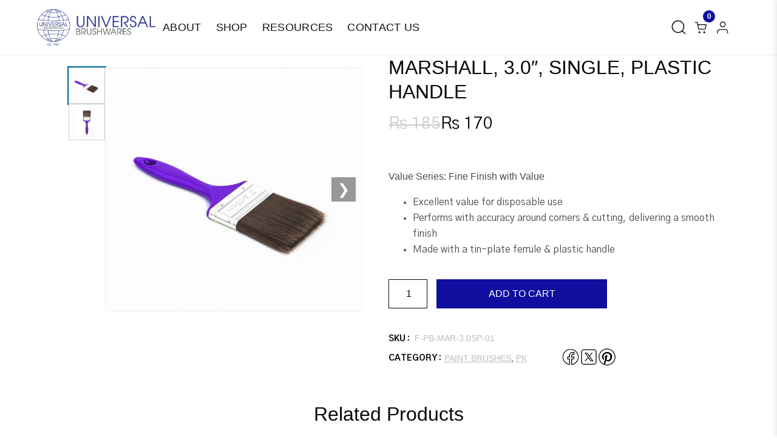

--- FILE ---
content_type: text/html; charset=UTF-8
request_url: https://unibrush.com/product/marshal-3-0-single-plastic-handle/
body_size: 24387
content:
<!doctype html>
<html lang="en-US">
<head>
<meta charset="UTF-8">
<meta name="viewport" content="width=device-width, initial-scale=1">
<title>Marshall, 3.0″, Single, Plastic Handle &#8211; Universal Brushwares</title>
<meta name='robots' content='max-image-preview:large' />
<link rel='dns-prefetch' href='//cdnjs.cloudflare.com' />
<link rel='dns-prefetch' href='//fonts.googleapis.com' />
<link rel="alternate" type="application/rss+xml" title="Universal Brushwares &raquo; Feed" href="https://unibrush.com/feed/" />
<link rel="alternate" type="application/rss+xml" title="Universal Brushwares &raquo; Comments Feed" href="https://unibrush.com/comments/feed/" />
<link rel="alternate" type="application/rss+xml" title="Universal Brushwares &raquo; Marshall, 3.0″, Single, Plastic Handle Comments Feed" href="https://unibrush.com/product/marshal-3-0-single-plastic-handle/feed/" />
<link rel="alternate" title="oEmbed (JSON)" type="application/json+oembed" href="https://unibrush.com/wp-json/oembed/1.0/embed?url=https%3A%2F%2Funibrush.com%2Fproduct%2Fmarshal-3-0-single-plastic-handle%2F" />
<link rel="alternate" title="oEmbed (XML)" type="text/xml+oembed" href="https://unibrush.com/wp-json/oembed/1.0/embed?url=https%3A%2F%2Funibrush.com%2Fproduct%2Fmarshal-3-0-single-plastic-handle%2F&#038;format=xml" />
<style id='wp-img-auto-sizes-contain-inline-css' type='text/css'>
img:is([sizes=auto i],[sizes^="auto," i]){contain-intrinsic-size:3000px 1500px}
/*# sourceURL=wp-img-auto-sizes-contain-inline-css */
</style>

<style id='wp-emoji-styles-inline-css' type='text/css'>

	img.wp-smiley, img.emoji {
		display: inline !important;
		border: none !important;
		box-shadow: none !important;
		height: 1em !important;
		width: 1em !important;
		margin: 0 0.07em !important;
		vertical-align: -0.1em !important;
		background: none !important;
		padding: 0 !important;
	}
/*# sourceURL=wp-emoji-styles-inline-css */
</style>
<link rel='stylesheet' id='wp-block-library-css' href='https://unibrush.com/wp-includes/css/dist/block-library/style.min.css?ver=6.9' type='text/css' media='all' />

<style id='classic-theme-styles-inline-css' type='text/css'>
/*! This file is auto-generated */
.wp-block-button__link{color:#fff;background-color:#32373c;border-radius:9999px;box-shadow:none;text-decoration:none;padding:calc(.667em + 2px) calc(1.333em + 2px);font-size:1.125em}.wp-block-file__button{background:#32373c;color:#fff;text-decoration:none}
/*# sourceURL=/wp-includes/css/classic-themes.min.css */
</style>
<style id='productx-global-style-inline-css' type='text/css'>
:root {
			--productx-color1: #037fff;
			--productx-color2: #026fe0;
			--productx-color3: #071323;
			--productx-color4: #132133;
			--productx-color5: #34495e;
			--productx-color6: #787676;
			--productx-color7: #f0f2f3;
			--productx-color8: #f8f9fa;
			--productx-color9: #ffffff;
			}/*wopb_compare_start*/.wopb-compare-btn.wopb-compare-shop-btn{font-size: 14px;font-weight: normal !important;text-decoration: none;color: rgba(7, 7, 7, 1);background-color: unset;border: 0px solid ;padding: 0px 0px 0px 0px ;}.wopb-compare-btn.wopb-compare-shop-btn:hover{color: rgba(255, 23, 107, 1);background-color: unset;}.wopb-compare-btn.wopb-compare-shop-btn svg{height: 16px;width: 16px;}.wopb-compare-btn.wopb-compare-single-btn{font-size: 14px;font-weight: normal !important;text-decoration: none;color: rgba(7, 7, 7, 1);background-color: unset;border: 0px solid ;padding: 0px 0px 0px 0px ;}.wopb-compare-btn.wopb-compare-single-btn:hover{color: rgba(255, 23, 107, 1);background-color: unset;}.wopb-compare-btn.wopb-compare-single-btn svg{height: 16px;width: 16px;margin-bottom: -2px;}.wopb-compare-nav-item{font-size: 14px;font-weight: normal !important;text-decoration: none;color: unset;background-color: unset;border: 0px solid ;padding: 0px 0px 0px 0px ;}.wopb-compare-nav-item:hover{color: unset;background-color: unset;}.wopb-compare-nav-item .wopb-compare-icon svg{height: 18px;width: 18px;}.wopb-compare-table .wopb-cart-action .wopb-add-to-cart{font-size: 16px;font-weight: normal !important;text-decoration: none;color: #ffffff;background-color: #ff176b;border: 0px solid ;border-radius: 4px;padding: 10px 20px 10px 20px ;}.wopb-compare-table .wopb-cart-action .wopb-add-to-cart:hover{color: #ffffff;background-color: #ff176b;}.wopb-compare-table th{font-size: 16px;font-weight: normal !important;text-decoration: none;color: #070C1A;}.wopb-compare-table th:hover{color: #070C1A;}.wopb-compare-table tbody td{font-size: 14px;font-weight: normal !important;text-decoration: none;color: #5A5A5A;}.wopb-compare-table tbody td:hover{color: #5A5A5A;}.wopb-compare-table{border-collapse: collapse;}.wopb-compare-table th, .wopb-compare-table td{border: 1px solid #E5E5E5;padding: 12px 12px 12px 12px ;}/*wopb_compare_stop*//*wopb_quickview_start*/.wopb-quickview-btn.wopb-quick-addon-btn {font-size: 14px;font-weight: normal !important;text-decoration: none;color: rgba(7, 7, 7, 1);background-color: unset;border: 0px solid ;padding: 0px 0px 0px 0px ;}.wopb-quickview-btn.wopb-quick-addon-btn:hover {color: rgba(255, 23, 107, 1);background-color: unset;}.wopb-quickview-btn.wopb-quick-addon-btn svg{height: 16px;width: 16px;}body .wopb-quick-view-wrapper .wopb-modal-content,body .wopb-popup-body:has(.wopb-quick-view-wrapper),body .wopb-quick-view-wrapper .wopb-zoom-image-outer.wopb-zoom-1,body .wopb-quick-view-image div.wopb-image-sticky,body .wopb-quick-view-image.wopb-image-sticky {background-color: #FFFFFF;}.wopb-quick-view-wrapper .product_title {font-size: 14px;font-weight: normal !important;text-decoration: none;color: #070707;}.wopb-quick-view-wrapper .product_title:hover {color: #070707;}.wopb-quick-view-wrapper .wopb-quick-view-content,.wopb-quick-view-wrapper .wopb-product-info {gap: 15px;}.wopb-quick-view-wrapper .single_add_to_cart_button.wopb-quickview-buy-btn {margin-top: 15px;}.wopb-quick-view-wrapper form.cart button.single_add_to_cart_button,.wopb-quick-view-wrapper .single_add_to_cart_button.wopb-quickview-buy-btn,.wopb-quick-view-wrapper .wopb-compare-btn.wopb-compare-shop-btn,.wopb-quick-view-wrapper .wopb-wishlist-add.wopb-wishlist-shop-btn,.wopb-quick-view-wrapper .wopb-chunk-price-label{font-size: 14px;font-weight: normal !important;text-decoration: none;color: #ffffff;background-color: #ff176b;border: 1px solid #ff176b;}.wopb-quick-view-wrapper form.cart button.single_add_to_cart_button:hover,.wopb-quick-view-wrapper .single_add_to_cart_button.wopb-quickview-buy-btn:hover,.wopb-quick-view-wrapper .wopb-compare-btn.wopb-compare-shop-btn:hover,.wopb-quick-view-wrapper .wopb-wishlist-add.wopb-wishlist-shop-btn:hover,.wopb-quick-view-wrapper .wopb-chunk-price-label:hover{color: #ff176b;background-color: #ffffff;border: 1px solid #ff176b;}/*wopb_quickview_stop*//*wopb_wishlist_start*/.wopb-wishlist-add.wopb-wishlist-shop-btn{font-size: 14px;font-weight: normal !important;text-decoration: none;color: rgba(7, 7, 7, 1);background-color: unset;border: 0px solid ;padding: 0px 0px 0px 0px ;}.wopb-wishlist-add.wopb-wishlist-shop-btn:hover{color: rgba(255, 23, 107, 1);background-color: unset;}.wopb-wishlist-add.wopb-wishlist-shop-btn svg{height: 16px;width: 16px;}.wopb-wishlist-add.wopb-wishlist-single-btn{font-size: 14px;font-weight: normal !important;text-decoration: none;color: rgba(7, 7, 7, 1);background-color: unset;border: 0px solid ;padding: 0px 0px 0px 0px ;}.wopb-wishlist-add.wopb-wishlist-single-btn:hover{color: rgba(255, 23, 107, 1);background-color: unset;}.wopb-wishlist-add.wopb-wishlist-single-btn svg{height: 16px;width: 16px;}.wopb-wishlist-nav-item{font-size: 16px;font-weight: normal !important;text-decoration: none;color: unset;background-color: unset;border: 0px solid ;padding: 0px 0px 0px 0px ;}.wopb-wishlist-nav-item:hover{color: unset;background-color: unset;}.wopb-wishlist-nav-item .wopb-wishlist-icon svg{height: 18px;width: 18px;}.wopb-wishlist-modal .wopb-wishlist-table-body table thead{font-weight: normal !important;text-decoration: none;background-color: #ededed;}.wopb-wishlist-modal .wopb-wishlist-table-body table thead:hover{background-color: #ededed;}.wopb-wishlist-table-body thead th{font-size: 16px;font-weight: normal !important;text-decoration: none;color: #000000;}.wopb-wishlist-table-body thead th:hover{color: #000000;}.wopb-wishlist-table-body tbody td{font-size: 14px;font-weight: normal !important;text-decoration: none;color: #000000;}.wopb-wishlist-table-body tbody td:hover{color: #000000;}.wopb-wishlist-modal table{border-collapse: collapse;}.wopb-wishlist-table-body th, .wopb-wishlist-table-body td{border: 1px solid rgba(0, 0, 0, .08);}/*wopb_wishlist_stop*/
/*# sourceURL=productx-global-style-inline-css */
</style>
<link rel='stylesheet' id='wopb-css-css' href='https://unibrush.com/wp-content/plugins/product-blocks/assets/css/wopb.css?ver=4.3.9' type='text/css' media='all' />
<style id='wopb-post-16424-inline-css' type='text/css'>
@import url('https://fonts.googleapis.com/css?family=Gothic+A1:400:400,400,400,400,500,700,500,400,400,300');@import url('https://fonts.googleapis.com/css?family=Gothic+A1:700:400,400,400,400,500,700,500,400,400,300');.wopb-block-b7c018 > .wopb-row-wrapper > .block-editor-inner-blocks > .block-editor-block-list__layout, .wopb-block-b7c018 > .wopb-row-wrapper > .wopb-row-content { column-gap: 20px;}.wopb-block-b7c018 > .wopb-row-wrapper > .block-editor-inner-blocks > .block-editor-block-list__layout, .wopb-block-b7c018 > .wopb-row-wrapper > .wopb-row-content { row-gap: 20px } .wopb-block-b7c018 > .wopb-row-wrapper  > .block-editor-inner-blocks > .block-editor-block-list__layout, .wopb-block-b7c018 > .wopb-row-wrapper > .wopb-row-content { max-width: 1140px; margin-left: auto !important; margin-right: auto !important;}.wopb-block-b7c018.wp-block-product-blocks-row > .wopb-row-wrapper:not(:has( > .components-resizable-box__container)), .wopb-block-b7c018.wp-block-product-blocks-row > .wopb-row-wrapper:has( > .components-resizable-box__container) > .block-editor-inner-blocks {padding: 15px 0px 15px 0px; }@media (max-width: 992px) {.wopb-block-b7c018 > .wopb-row-wrapper > .block-editor-inner-blocks > .block-editor-block-list__layout, .wopb-block-b7c018 > .wopb-row-wrapper > .wopb-row-content { column-gap: 10px;}}@media (max-width: 768px) {.wopb-block-b7c018 > .wopb-row-wrapper > .block-editor-inner-blocks > .block-editor-block-list__layout, .wopb-block-b7c018 > .wopb-row-wrapper > .wopb-row-content { column-gap: 5px;}}.wopb-block-b7c018 > .wopb-row-wrapper > .block-editor-inner-blocks > .block-editor-block-list__layout,  .wopb-block-b7c018 > .wopb-row-wrapper > .wopb-row-content { overflow: visible }.wopb-block-b7c018 > .wopb-row-wrapper > .wopb-row-overlay { opacity:50%; }.wopb-block-b7c018 > .wopb-row-wrapper:hover > .wopb-row-overlay { opacity:50% }@media (min-width: 1280px) {}@media only screen and (max-width: 1280px) and (min-width: 992px) {}@media only screen and (max-width: 992px) and (min-width: 767px) {}@media (max-width: 768px) {}[data-wopb=".wopb-block-86e410"], .wopb-row-content > .wopb-block-86e410 { flex-basis: calc(50% - 10px);}.wopb-block-86e410 > .wopb-column-wrapper { padding: 0px 0px 0px 0px; }@media (max-width: 992px) {[data-wopb=".wopb-block-86e410"], .wopb-row-content > .wopb-block-86e410 { flex-basis: calc(50% - 5px);}}@media (max-width: 768px) {[data-wopb=".wopb-block-86e410"], .wopb-row-content > .wopb-block-86e410 { flex-basis: calc(100% - 0px);}}.wopb-block-86e410 > .wopb-column-wrapper > .block-editor-inner-blocks > .block-editor-block-list__layout, .wopb-row-content > .wopb-block-86e410 > .wopb-column-wrapper { display: flex;  flex-direction: column;}.wopb-block-86e410 > .wopb-column-wrapper > .wopb-column-overlay { opacity: 50%; }.wopb-block-86e410 > .wopb-column-wrapper:hover > .wopb-column-overlay { opacity: 50%; }.block-editor-block-list__block:has( > .wopb-block-86e410) > .wopb-block-86e410 > .wopb-column-wrapper, .wopb-row-content > .wopb-block-86e410 > .wopb-column-wrapper { overflow: visible; }@media (min-width: 1280px) {}@media only screen and (max-width: 1280px) and (min-width: 992px) {}@media only screen and (max-width: 992px) and (min-width: 767px) {}@media (max-width: 768px) {}[data-wopb=".wopb-block-64970e"], .wopb-row-content > .wopb-block-64970e { flex-basis: calc(50% - 10px);}.wopb-block-64970e > .wopb-column-wrapper { padding: 0px 0px 0px 0px; }@media (max-width: 992px) {[data-wopb=".wopb-block-64970e"], .wopb-row-content > .wopb-block-64970e { flex-basis: calc(50% - 5px);}}@media (max-width: 768px) {[data-wopb=".wopb-block-64970e"], .wopb-row-content > .wopb-block-64970e { flex-basis: calc(100% - 0px);}}.wopb-block-64970e > .wopb-column-wrapper > .block-editor-inner-blocks > .block-editor-block-list__layout, .wopb-row-content > .wopb-block-64970e > .wopb-column-wrapper { display: flex;  flex-direction: column;}.wopb-block-64970e > .wopb-column-wrapper > .wopb-column-overlay { opacity: 50%; }.wopb-block-64970e > .wopb-column-wrapper:hover > .wopb-column-overlay { opacity: 50%; }.block-editor-block-list__block:has( > .wopb-block-64970e) > .wopb-block-64970e > .wopb-column-wrapper, .wopb-row-content > .wopb-block-64970e > .wopb-column-wrapper { overflow: visible; }@media (min-width: 1280px) {}@media only screen and (max-width: 1280px) and (min-width: 992px) {}@media only screen and (max-width: 992px) and (min-width: 767px) {}@media (max-width: 768px) {}.wopb-block-ee0b4e {text-align:left;}.single-product .wopb-block-ee0b4e .wopb-builder-product-title ,.editor-styles-wrapper .wopb-block-ee0b4e .wopb-builder-product-title{font-size:32px;line-height:40px !important;}.wopb-block-ee0b4e .wopb-product-wrapper {margin:0px 0px 20px 0px;}@media (max-width: 768px) {.single-product .wopb-block-ee0b4e .wopb-builder-product-title ,.editor-styles-wrapper .wopb-block-ee0b4e .wopb-builder-product-title{font-size:25px;}.wopb-block-ee0b4e .wopb-product-wrapper {padding:0px 0px 0px 20px;}}.wopb-block-ee0b4e .wopb-builder-product-title, .edit-post-visual-editor .block-editor-block-list__block .wopb-block-ee0b4e .wopb-builder-product-title {color:#070707;}.single-product .wopb-block-ee0b4e .wopb-builder-product-title ,.editor-styles-wrapper .wopb-block-ee0b4e .wopb-builder-product-title{font-family:'Gothic A1',sans-serif;font-weight:400;text-transform:uppercase;}@media (min-width: 1280px) {}@media only screen and (max-width: 1280px) and (min-width: 992px) {}@media only screen and (max-width: 992px) and (min-width: 767px) {}@media (max-width: 768px) {}.wp-block-columns.is-not-stacked-on-mobile.is-layout-flex.wp-container-core-columns-is-layout-8a6d6d95.wp-block-columns-is-layout-flex {
    display: flex
;
    justify-content: center;
}.wopb-block-b06647 .woocommerce-Price-amount{font-size:28px;line-height:22px !important;}.wopb-block-b06647 .wopb-product-wrapper{ margin:0px 0px 20px 0px; }@media (max-width: 768px) {.wopb-block-b06647 .wopb-product-wrapper{ padding:0px 0px 0px 20px; }}.wopb-block-b06647 .wopb-product-wrapper {justify-content:flex-start;}.wopb-block-b06647 .woocommerce-Price-amount{font-family:'Gothic A1',sans-serif;font-weight:400;text-decoration:none !important;}.wopb-block-b06647 ins .amount {color:#070707;}.wopb-block-b06647 .wopb-product-wrapper p.price {display:inline-flex;gap:8px;}.wopb-block-b06647 del .woocommerce-Price-amount, .wopb-block-b06647 .woocommerce-Price-amount, .prev-amount-value{color:#b5b5b5;}@media (min-width: 1280px) {}@media only screen and (max-width: 1280px) and (min-width: 992px) {}@media only screen and (max-width: 992px) and (min-width: 767px) {}@media (max-width: 768px) {}.wopb-block-b2b490, .wopb-block-b2b490 p {text-align:left;}.wopb-block-b2b490, .wopb-block-b2b490 p{font-size:16px;line-height:22px !important;letter-spacing:12;}.wopb-block-b2b490 .wopb-product-wrapper{ margin:0px 0px 20px 0px; }@media (max-width: 768px) {.wopb-block-b2b490 .wopb-product-wrapper{ padding:0px 0px 0px 20px; }}.wopb-block-b2b490, .wopb-block-b2b490 p{color:#4A4A4A;}.wopb-block-b2b490, .wopb-block-b2b490 p{font-family:'Gothic A1',sans-serif;font-weight:400;text-decoration:none !important;}@media (min-width: 1280px) {}@media only screen and (max-width: 1280px) and (min-width: 992px) {}@media only screen and (max-width: 992px) and (min-width: 767px) {}@media (max-width: 768px) {}.wopb-block-4743f2, .wopb-block-4743f2 p, .wopb-block-4743f2 div, .wopb-block-4743f2 span{ text-align:left;}.wopb-block-4743f2, .wopb-block-4743f2 p, .wopb-block-4743f2 div, .wopb-block-4743f2 span{font-size:16px;line-height:26px !important;letter-spacing:12.4;}.wopb-block-4743f2 .wopb-product-wrapper{ margin:0px 0px 20px 0px; }@media (max-width: 768px) {.wopb-block-4743f2 .wopb-product-wrapper{padding:0px 0px 0px 20px; }}.wopb-block-4743f2, .wopb-block-4743f2 p, .wopb-block-4743f2 div, .wopb-block-4743f2 span{color:#4A4A4A;}.wopb-block-4743f2, .wopb-block-4743f2 p, .wopb-block-4743f2 div, .wopb-block-4743f2 span{font-family:'Gothic A1',sans-serif;font-weight:400;}@media (min-width: 1280px) {}@media only screen and (max-width: 1280px) and (min-width: 992px) {}@media only screen and (max-width: 992px) and (min-width: 767px) {}@media (max-width: 768px) {}.wopb-block-a61ecf .wopb-builder-cart .cart {justify-content:left;} .wopb-block-a61ecf .wopb-builder-cart {text-align: left;}.wopb-block-a61ecf .quantity input , .woocommerce .wopb-block-a61ecf .quantity input {border-radius:0px 0px 0px 0px !important;}.wopb-block-a61ecf .quantity input[type="number"] , .woocommerce .wopb-block-a61ecf .quantity input[type="number"] { padding:12px 0px 12px 28px !important; }.wopb-block-a61ecf .wopb-builder-cart-plus , .wopb-block-a61ecf .wopb-builder-cart-minus {border-radius:0px; }.wopb-block-a61ecf .wopb-builder-cart .quantity .wopb-builder-cart-plus , .wopb-block-a61ecf .wopb-builder-cart .quantity .wopb-builder-cart-minus {padding:2px 8px 2px 8px;}.wopb-block-a61ecf .single_add_to_cart_button , .woocommerce .wopb-block-a61ecf .wopb-builder-cart .cart .single_add_to_cart_button{font-size:16px;line-height:20px !important;}.wopb-block-a61ecf .single_add_to_cart_button , .woocommerce .wopb-block-a61ecf .wopb-builder-cart .cart .single_add_to_cart_button {border-radius:0px; }.wopb-block-a61ecf .wopb-builder-cart .single_add_to_cart_button , .woocommerce .wopb-block-a61ecf .wopb-builder-cart .single_add_to_cart_button {padding:14px 85px 14px 86px !important;}.wopb-block-a61ecf .wopb-product-wrapper { margin:0px 0px 20px 0px; }@media (max-width: 768px) {.wopb-block-a61ecf .wopb-product-wrapper { padding:0px 0px 0px 20px; }}.woocommerce .wopb-block-a61ecf .quantity > input , .wopb-block-a61ecf input {color:#070707!important;}.woocommerce .wopb-block-a61ecf .quantity > input , .wopb-block-a61ecf .quantity > input {background:#fff !important; box-sizing: content-box;}.wopb-block-a61ecf form.cart .quantity > input.qty { max-width: 64px; }.woocommerce .wopb-block-a61ecf .quantity > input.qty, .wopb-block-a61ecf .quantity > input{ border-color:  #070707 !important; border-style: solid !important; border-width: 1px 1px 1px 1px !important; }.wopb-block-a61ecf .wopb-builder-cart-plus > svg , .wopb-builder-cart-minus > svg {fill:#070707;}.wopb-block-a61ecf .wopb-builder-cart .quantity .wopb-builder-cart-plus , .wopb-block-a61ecf .wopb-builder-cart .quantity .wopb-builder-cart-minus {background:#fff;}.wopb-block-a61ecf .wopb-builder-cart-plus:hover svg , .wopb-builder-cart-minus:hover svg {fill:#fff;}.wopb-block-a61ecf .wopb-builder-cart .quantity .wopb-builder-cart-plus:hover , .wopb-block-a61ecf .wopb-builder-cart .quantity .wopb-builder-cart-minus:hover {background:#070707;}.wopb-block-a61ecf .wopb-builder-cart .quantity .wopb-builder-cart-plus > svg , .wopb-block-a61ecf .wopb-builder-cart .quantity .wopb-builder-cart-minus > svg{width:10px !important; }.wopb-block-a61ecf .wopb-builder-cart .quantity, .wopb-block-a61ecf .wopb-builder-cart .quantity, .wopb-block-a61ecf .wopb-builder-cart .quantity .wopb-builder-cart-icon-right, .wopb-block-a61ecf .wopb-builder-cart .quantity .wopb-builder-cart-icon-left {gap:4px; }.wopb-block-a61ecf .wopb-builder-cart-plus , .wopb-builder-cart-minus{ border-color:  #070707 !important; border-style: solid !important; border-width: 1px 1px 1px 1px !important; }.wopb-block-a61ecf .single_add_to_cart_button , .woocommerce .wopb-block-a61ecf .wopb-builder-cart .cart .single_add_to_cart_button{font-weight:500;text-transform:uppercase;text-decoration:none !important;}.wopb-block-a61ecf .single_add_to_cart_button , .single.single-product .wopb-block-a61ecf .single_add_to_cart_button, .woocommerce .wopb-block-a61ecf button.button.alt.disabled.wc-variation-selection-needed {color:#fff;}.woocommerce .wopb-block-a61ecf button.button.alt.disabled.wc-variation-selection-needed, .woocommerce .wopb-block-a61ecf .wopb-builder-cart .cart .single_add_to_cart_button , .wopb-block-a61ecf .single_add_to_cart_button ,.wopb-block-a61ecf .single_add_to_cart_button:not(:hover):not(:active):not(.has-background), .wopb-block-a61ecf .single_add_to_cart_button:not(:hover):not(:active):not(.has-background){background-color: rgba(15,14,159,1);}.wopb-block-a61ecf .single_add_to_cart_button , .woocommerce .wopb-block-a61ecf .wopb-builder-cart .cart .single_add_to_cart_button{ border-color:  #009fd4 !important; border-style: solid !important; border-width: 0px 0px 0px 0px !important; }.wopb-block-a61ecf .single_add_to_cart_button:hover , .woocommerce .wopb-block-a61ecf .wopb-builder-cart .cart .single_add_to_cart_button:hover {color:#fff; opacity: unset; }.wopb-block-a61ecf .single_add_to_cart_button:hover , .woocommerce .wopb-block-a61ecf .wopb-builder-cart .cart .single_add_to_cart_button:hover{background-color: rgba(15,14,159,1);}@media (min-width: 1280px) {}@media only screen and (max-width: 1280px) and (min-width: 992px) {}@media only screen and (max-width: 992px) and (min-width: 767px) {}@media (max-width: 768px) {}.wopb-block-897585 .wopb-product-wrapper .product_meta > .meta-block__label, .wopb-block-897585 .wopb-product-wrapper .meta-block__label{font-size:14px;line-height:20px !important;}.wopb-block-897585 .wopb-meta-list-cat, .wopb-block-897585 .wopb-meta-list-tag, .wopb-block-897585 .wopb-meta-sku > .product_meta > .wopb-meta-list-sku{font-size:14px;line-height:20px !important;}.wopb-block-897585 .wopb-product-wrapper{ margin:0px 0px 20px 0px; }@media (max-width: 768px) {.wopb-block-897585 .wopb-product-wrapper{ padding:0px 0px 0px 20px; }}.wopb-block-897585 .wopb-product-wrapper, .wopb-block-897585 .wopb-meta-cat, .wopb-block-897585 .wopb-meta-tag {justify-content:flex-start;text-align:left;}.wopb-block-897585 .wopb-product-wrapper {display:flex;flex-direction: column;}.wopb-block-897585 .wopb-product-wrapper > div:not(:last-child){margin-bottom:12px !important;}.wopb-block-897585 .wopb-product-wrapper .product_meta > .meta-block__label, .wopb-block-897585 .wopb-product-wrapper .meta-block__label{font-family:'Gothic A1',sans-serif;font-weight:700;text-transform:uppercase;text-decoration:none !important;}.wopb-block-897585 .wopb-product-wrapper .meta-block__label{color:rgba(0,0,0,1);}.wopb-block-897585 .wopb-meta-list-cat, .wopb-block-897585 .wopb-meta-list-tag, .wopb-block-897585 .wopb-meta-sku > .product_meta > .wopb-meta-list-sku{font-weight:500;text-transform:uppercase;text-decoration:none !important;}.wopb-block-897585 .wopb-product-wrapper a, .editor-styles-wrapper .wopb-block-897585 .wopb-product-wrapper a, .wopb-block-897585 .wopb-meta-list-sku {color:rgba(189,189,189,1);}@media (min-width: 1280px) {}@media only screen and (max-width: 1280px) and (min-width: 992px) {}@media only screen and (max-width: 992px) and (min-width: 767px) {}@media (max-width: 768px) {}.random-products-grid {
    display: grid;
    grid-template-columns: repeat(4, 1fr);
    gap: 20px;
    max-width: 1200px;
    margin: 0 auto;
    padding: 20px;
}

.random-product-item {
    text-align: center;
    font-family: "Century Gothic", sans-serif;
    position: relative;
}

.random-product-image {
    position: relative;
    margin-bottom: 15px;
}

.random-product-image img {
    width: 100%;
    height: auto;
    border-radius: 8px;
    transition: transform 0.3s ease;
}

.random-product-item:hover .random-product-image img {
    transform: scale(1.05);
}

.sale-badge {
    position: absolute;
    top: 10px;
    left: 10px;
    background: #E82D2D;
    color: white;
    padding: 5px 10px;
    border-radius: 3px;
    font-size: 12px;
    font-weight: bold;
    font-family: "Century Gothic", sans-serif;
    z-index: 2;
}

.random-product-title {
    font-size: 16px;
    margin: 0 0 10px 0;
    font-weight: 400;
    font-family: "Century Gothic", sans-serif;
}

.random-product-title a {
    text-decoration: none;
    color: #000;
    transition: color 0.3s ease;
}

.random-product-title a:hover {
    color: #0F0E9F;
}

.random-product-price {
    font-size: 14px;
    color: #333;
    font-weight: 400;
    font-family: "Century Gothic", sans-serif;
}

.random-product-price del {
    color: #999;
    margin-right: 5px;
}

.random-product-price ins {
    text-decoration: none;
    color: #E82D2D;
    font-weight: bold;
}

/* Mobile Responsive */
@media (max-width: 1024px) {
    .random-products-grid {
        grid-template-columns: repeat(2, 1fr);
        gap: 15px;
        padding: 15px;
    }
}

@media (max-width: 480px) {
    .random-products-grid {
        grid-template-columns: 1fr;
        gap: 20px;
        padding: 10px;
    }
    
    .random-product-title {
        font-size: 14px;
    }
    
    .random-product-price {
        font-size: 13px;
    }
}.wopb-block-7a6aca{ text-align:left; }.wopb-block-7a6aca .wopb-product-wrapper{ margin:0px 0px 20px 0px; }.wopb-block-7a6aca .stock.in-stock, .woocommerce-js div.product .wopb-block-7a6aca .stock.in-stock {color:#2aab6f}.wopb-block-7a6aca .stock.out-of-stock{color:#e2401c}@media (min-width: 1280px) {}@media only screen and (max-width: 1280px) and (min-width: 992px) {}@media only screen and (max-width: 992px) and (min-width: 767px) {}@media (max-width: 768px) {}.wopb-block-40d028 .wopb-heading-wrap .wopb-heading-inner span{font-size:32px;line-height:40px !important;}.wopb-block-40d028 .wopb-heading-wrap {margin-top:0; margin-bottom:30px !important; }.wopb-block-40d028 .wopb-block-wrapper { padding:30px 30px 30px 30px; }@media (max-width: 992px) {.wopb-block-40d028 .wopb-heading-wrap {margin-top:0; margin-bottom:10px !important; }}.wopb-block-40d028 span.wopb-heading-inner { display:inline-flex; }.wopb-block-40d028 .wopb-heading-inner, .wopb-block-40d028 .wopb-sub-heading-inner, .wopb-block-40d028 .wopb-heading-wrap { text-align:center; }.wopb-block-40d028 .wopb-heading-wrap .wopb-heading-inner span{font-weight:300;text-decoration:none !important;}.wopb-block-40d028 .wopb-heading-wrap .wopb-heading-inner span { color:#070707; }@media (min-width: 1280px) {}@media only screen and (max-width: 1280px) and (min-width: 992px) {}@media only screen and (max-width: 992px) and (min-width: 767px) {}@media (max-width: 768px) {}
/*# sourceURL=wopb-post-16424-inline-css */
</style>
<link rel='stylesheet' id='dashicons-css' href='https://unibrush.com/wp-includes/css/dashicons.min.css?ver=6.9' type='text/css' media='all' />
<link rel='stylesheet' id='wopb-slick-style-css' href='https://unibrush.com/wp-content/plugins/product-blocks/assets/css/slick.css?ver=4.3.9' type='text/css' media='all' />
<link rel='stylesheet' id='wopb-slick-theme-style-css' href='https://unibrush.com/wp-content/plugins/product-blocks/assets/css/slick-theme.css?ver=4.3.9' type='text/css' media='all' />
<link rel='stylesheet' id='wopb-style-css' href='https://unibrush.com/wp-content/plugins/product-blocks/assets/css/blocks.style.css?ver=4.3.9' type='text/css' media='all' />
<link rel='stylesheet' id='photoswipe-css' href='https://unibrush.com/wp-content/plugins/woocommerce/assets/css/photoswipe/photoswipe.min.css?ver=10.4.3' type='text/css' media='all' />
<link rel='stylesheet' id='photoswipe-default-skin-css' href='https://unibrush.com/wp-content/plugins/woocommerce/assets/css/photoswipe/default-skin/default-skin.min.css?ver=10.4.3' type='text/css' media='all' />
<link rel='stylesheet' id='woocommerce-layout-css' href='https://unibrush.com/wp-content/plugins/woocommerce/assets/css/woocommerce-layout.css?ver=10.4.3' type='text/css' media='all' />
<link rel='stylesheet' id='woocommerce-smallscreen-css' href='https://unibrush.com/wp-content/plugins/woocommerce/assets/css/woocommerce-smallscreen.css?ver=10.4.3' type='text/css' media='only screen and (max-width: 768px)' />
<link rel='stylesheet' id='woocommerce-general-css' href='https://unibrush.com/wp-content/plugins/woocommerce/assets/css/woocommerce.css?ver=10.4.3' type='text/css' media='all' />
<style id='woocommerce-inline-inline-css' type='text/css'>
.woocommerce form .form-row .required { visibility: visible; }
/*# sourceURL=woocommerce-inline-inline-css */
</style>
<link rel='stylesheet' id='mytheme-style-css' href='https://unibrush.com/wp-content/themes/UniversalBrushwares/style.css?ver=6.9' type='text/css' media='all' />
<link rel='stylesheet' id='universal-style-css' href='https://unibrush.com/wp-content/themes/UniversalBrushwares/style.css?ver=6.9' type='text/css' media='all' />
<link rel='stylesheet' id='font-awesome-css' href='https://cdnjs.cloudflare.com/ajax/libs/font-awesome/6.5.2/css/all.min.css?ver=6.9' type='text/css' media='all' />
<link rel='stylesheet' id='universalbrushes-main-css' href='https://unibrush.com/wp-content/themes/UniversalBrushwares/assets/css/main.css?v=123&#038;ver=6.9' type='text/css' media='all' />
<link rel='stylesheet' id='gothic-a1-font-css' href='https://fonts.googleapis.com/css2?family=Gothic+A1:wght@400;700&#038;display=swap' type='text/css' media='all' />
<link rel='stylesheet' id='universalbrushes-style-css' href='https://unibrush.com/wp-content/themes/UniversalBrushwares/style.css?ver=6.9' type='text/css' media='all' />
<link rel='stylesheet' id='wopb-modal-css-css' href='https://unibrush.com/wp-content/plugins/product-blocks/assets/css/modal.min.css?ver=4.3.9' type='text/css' media='all' />
<link rel='stylesheet' id='wopb-animation-css-css' href='https://unibrush.com/wp-content/plugins/product-blocks/assets/css/animation.min.css?ver=4.3.9' type='text/css' media='all' />
<link rel='stylesheet' id='wopb-compare-style-css' href='https://unibrush.com/wp-content/plugins/product-blocks/addons/compare/css/compare.min.css?ver=4.3.9' type='text/css' media='all' />
<link rel='stylesheet' id='wopb-flip-image-style-css' href='https://unibrush.com/wp-content/plugins/product-blocks/addons/flip_image/css/flip_image.min.css?ver=4.3.9' type='text/css' media='all' />
<link rel='stylesheet' id='wopb-quickview-style-css' href='https://unibrush.com/wp-content/plugins/product-blocks/addons/quick_view/css/quick_view.min.css?ver=4.3.9' type='text/css' media='all' />
<link rel='stylesheet' id='wopb-wishlist-style-css' href='https://unibrush.com/wp-content/plugins/product-blocks/addons/wishlist/css/wishlist.css?ver=4.3.9' type='text/css' media='all' />
<script type="text/template" id="tmpl-variation-template">
	<div class="woocommerce-variation-description">{{{ data.variation.variation_description }}}</div>
	<div class="woocommerce-variation-price">{{{ data.variation.price_html }}}</div>
	<div class="woocommerce-variation-availability">{{{ data.variation.availability_html }}}</div>
</script>
<script type="text/template" id="tmpl-unavailable-variation-template">
	<p role="alert">Sorry, this product is unavailable. Please choose a different combination.</p>
</script>
<script type="text/javascript" src="https://unibrush.com/wp-includes/js/jquery/jquery.min.js?ver=3.7.1" id="jquery-core-js"></script>
<script type="text/javascript" src="https://unibrush.com/wp-includes/js/jquery/jquery-migrate.min.js?ver=3.4.1" id="jquery-migrate-js"></script>
<script type="text/javascript" src="https://unibrush.com/wp-content/plugins/woocommerce/assets/js/jquery-blockui/jquery.blockUI.min.js?ver=2.7.0-wc.10.4.3" id="wc-jquery-blockui-js" defer="defer" data-wp-strategy="defer"></script>
<script type="text/javascript" id="wc-add-to-cart-js-extra">
/* <![CDATA[ */
var wc_add_to_cart_params = {"ajax_url":"/wp-admin/admin-ajax.php","wc_ajax_url":"/?wc-ajax=%%endpoint%%","i18n_view_cart":"View cart","cart_url":"https://unibrush.com/cart/","is_cart":"","cart_redirect_after_add":"no"};
//# sourceURL=wc-add-to-cart-js-extra
/* ]]> */
</script>
<script type="text/javascript" src="https://unibrush.com/wp-content/plugins/woocommerce/assets/js/frontend/add-to-cart.min.js?ver=10.4.3" id="wc-add-to-cart-js" defer="defer" data-wp-strategy="defer"></script>
<script type="text/javascript" src="https://unibrush.com/wp-content/plugins/woocommerce/assets/js/zoom/jquery.zoom.min.js?ver=1.7.21-wc.10.4.3" id="wc-zoom-js" defer="defer" data-wp-strategy="defer"></script>
<script type="text/javascript" src="https://unibrush.com/wp-content/plugins/woocommerce/assets/js/flexslider/jquery.flexslider.min.js?ver=2.7.2-wc.10.4.3" id="wc-flexslider-js" defer="defer" data-wp-strategy="defer"></script>
<script type="text/javascript" src="https://unibrush.com/wp-content/plugins/woocommerce/assets/js/photoswipe/photoswipe.min.js?ver=4.1.1-wc.10.4.3" id="wc-photoswipe-js" defer="defer" data-wp-strategy="defer"></script>
<script type="text/javascript" src="https://unibrush.com/wp-content/plugins/woocommerce/assets/js/photoswipe/photoswipe-ui-default.min.js?ver=4.1.1-wc.10.4.3" id="wc-photoswipe-ui-default-js" defer="defer" data-wp-strategy="defer"></script>
<script type="text/javascript" id="wc-single-product-js-extra">
/* <![CDATA[ */
var wc_single_product_params = {"i18n_required_rating_text":"Please select a rating","i18n_rating_options":["1 of 5 stars","2 of 5 stars","3 of 5 stars","4 of 5 stars","5 of 5 stars"],"i18n_product_gallery_trigger_text":"View full-screen image gallery","review_rating_required":"yes","flexslider":{"rtl":false,"animation":"slide","smoothHeight":true,"directionNav":false,"controlNav":"thumbnails","slideshow":false,"animationSpeed":500,"animationLoop":false,"allowOneSlide":false},"zoom_enabled":"1","zoom_options":[],"photoswipe_enabled":"1","photoswipe_options":{"shareEl":false,"closeOnScroll":false,"history":false,"hideAnimationDuration":0,"showAnimationDuration":0},"flexslider_enabled":"1"};
//# sourceURL=wc-single-product-js-extra
/* ]]> */
</script>
<script type="text/javascript" src="https://unibrush.com/wp-content/plugins/woocommerce/assets/js/frontend/single-product.min.js?ver=10.4.3" id="wc-single-product-js" defer="defer" data-wp-strategy="defer"></script>
<script type="text/javascript" src="https://unibrush.com/wp-content/plugins/woocommerce/assets/js/js-cookie/js.cookie.min.js?ver=2.1.4-wc.10.4.3" id="wc-js-cookie-js" defer="defer" data-wp-strategy="defer"></script>
<script type="text/javascript" id="woocommerce-js-extra">
/* <![CDATA[ */
var woocommerce_params = {"ajax_url":"/wp-admin/admin-ajax.php","wc_ajax_url":"/?wc-ajax=%%endpoint%%","i18n_password_show":"Show password","i18n_password_hide":"Hide password"};
//# sourceURL=woocommerce-js-extra
/* ]]> */
</script>
<script type="text/javascript" src="https://unibrush.com/wp-content/plugins/woocommerce/assets/js/frontend/woocommerce.min.js?ver=10.4.3" id="woocommerce-js" defer="defer" data-wp-strategy="defer"></script>
<script type="text/javascript" src="https://unibrush.com/wp-includes/js/underscore.min.js?ver=1.13.7" id="underscore-js"></script>
<script type="text/javascript" id="wp-util-js-extra">
/* <![CDATA[ */
var _wpUtilSettings = {"ajax":{"url":"/wp-admin/admin-ajax.php"}};
//# sourceURL=wp-util-js-extra
/* ]]> */
</script>
<script type="text/javascript" src="https://unibrush.com/wp-includes/js/wp-util.min.js?ver=6.9" id="wp-util-js"></script>
<script type="text/javascript" id="wc-add-to-cart-variation-js-extra">
/* <![CDATA[ */
var wc_add_to_cart_variation_params = {"wc_ajax_url":"/?wc-ajax=%%endpoint%%","i18n_no_matching_variations_text":"Sorry, no products matched your selection. Please choose a different combination.","i18n_make_a_selection_text":"Please select some product options before adding this product to your cart.","i18n_unavailable_text":"Sorry, this product is unavailable. Please choose a different combination.","i18n_reset_alert_text":"Your selection has been reset. Please select some product options before adding this product to your cart."};
//# sourceURL=wc-add-to-cart-variation-js-extra
/* ]]> */
</script>
<script type="text/javascript" src="https://unibrush.com/wp-content/plugins/woocommerce/assets/js/frontend/add-to-cart-variation.min.js?ver=10.4.3" id="wc-add-to-cart-variation-js" defer="defer" data-wp-strategy="defer"></script>
<link rel="https://api.w.org/" href="https://unibrush.com/wp-json/" /><link rel="alternate" title="JSON" type="application/json" href="https://unibrush.com/wp-json/wp/v2/product/16631" /><link rel="EditURI" type="application/rsd+xml" title="RSD" href="https://unibrush.com/xmlrpc.php?rsd" />
<meta name="generator" content="WordPress 6.9" />
<meta name="generator" content="WooCommerce 10.4.3" />
<link rel="canonical" href="https://unibrush.com/product/marshal-3-0-single-plastic-handle/" />
<link rel='shortlink' href='https://unibrush.com/?p=16631' />
	<noscript><style>.woocommerce-product-gallery{ opacity: 1 !important; }</style></noscript>
	<link rel="icon" href="https://unibrush.com/wp-content/uploads/2025/10/cropped-footerlogo-Photoroom-32x32.png" sizes="32x32" />
<link rel="icon" href="https://unibrush.com/wp-content/uploads/2025/10/cropped-footerlogo-Photoroom-192x192.png" sizes="192x192" />
<link rel="apple-touch-icon" href="https://unibrush.com/wp-content/uploads/2025/10/cropped-footerlogo-Photoroom-180x180.png" />
<meta name="msapplication-TileImage" content="https://unibrush.com/wp-content/uploads/2025/10/cropped-footerlogo-Photoroom-270x270.png" />
		<style type="text/css" id="wp-custom-css">
			span.wopb-compare-btn.wopb-compare-addon-btn.wopb-compare-single-btn {
    display: none !important;
}

a.wopb-wishlist-add.wopb-wishlist-addon-btn.wopb-wishlist-single-btn {
    display: none !important;
}


.wp-block-embed__wrapper {
    display: flex;
    justify-content: center;
 }
/* .has-medium-font-size {
    font-weight: 300 !important;
    font-size: 18px !important;
} */

figure.wp-block-image {
    display: flex;
    justify-content: center;
}
h4.wp-block-heading {
    text-align: center;
}

 

.wp-block-columns.alignwide.is-layout-flex.wp-container-core-columns-is-layout-3499f439.wp-block-columns-is-layout-flex {
    display: flex !important;
}





.meta-item.author img {
    width: 38px;
    height: 38px;
    border-radius: 27px;
}





.paint-guide {
  max-width: 1140px;
  margin: auto;
  padding: 40px 20px;
  display: flex;
  flex-direction: column;
  gap: 50px;
}

.paint-guide .intro-text {
  text-align: center;
  font-size: 16px;
  line-height: 1.7;
  color: #5A5A5A;
}

/* Video Section */
.video-section {
  display: flex;
  flex-direction: column;
  align-items: center;
  gap: 15px;
}

.video-wrapper {
  position: relative;
  width: 100%;
  max-width: 980px;
  aspect-ratio: 16 / 9;
  background: black;
  border-radius: 6px;
  overflow: hidden;
}

.video-wrapper img {
  width: 100%;
  height: 100%;
  object-fit: cover;
}

.play-button {
  position: absolute;
  top: 50%;
  left: 50%;
  transform: translate(-50%, -50%);
  width: 68px;
  height: 48px;
  background: #FF0033;
  display: flex;
  align-items: center;
  justify-content: center;
  border-radius: 4px;
}

.play-button div {
  width: 0;
  height: 0;
  border-left: 18px solid white;
  border-top: 10px solid transparent;
  border-bottom: 10px solid transparent;
}

.video-caption {
  text-align: center;
  color: #808291;
  font-size: 16px;
  font-style: italic;
  line-height: 1.7;
}

/* Step Section */
.step {
  display: flex;
  flex-direction: column;
  gap: 10px;
  max-width: 800px;
  margin: auto;
}

.step h2 {
  font-size: 24px;
  font-weight: 500;
  color: #000;
}

.step p {
  font-size: 16px;
  line-height: 1.7;
  color: #5A5A5A;
}

/* Images Section */
.images {
  display: flex;
  flex-direction: column;
  align-items: center;
  gap: 20px;
}

.images img {
  width: 100%;
  max-width: 630px;
  border-radius: 6px;
}

/* Responsive */
@media (max-width: 768px) {
		.brands-container {
        overflow-x: auto;
        flex-wrap: wrap !important;
			        padding: 27px !important;
    }
	
	
  .paint-guide {
    gap: 40px;
  }

  .intro-text {
    font-size: 15px;
  }

  .step h2 {
    font-size: 20px;
  }

  .step p {
    font-size: 15px;
  }

  .video-caption {
    font-size: 15px;
  }
}

@media (max-width: 480px) {
  .intro-text {
    font-size: 14px;
    line-height: 1.6;
  }

  .step h2 {
    font-size: 18px;
  }

  .step p {
    font-size: 14px;
  }

  .video-caption {
    font-size: 14px;
  }

  .play-button {
    width: 54px;
    height: 38px;
  }

  .play-button div {
    border-left: 14px solid white;
    border-top: 8px solid transparent;
    border-bottom: 8px solid transparent;
  }
	
	
	.meta-item.author img {
    width: 38px;
    height: 38px;
    border-radius: 27px;
    display: none;
}
	
	.meta-item.author {
        display: flex !important
;
        gap: 10px;
        text-align: center;
        align-items: center !important;
        text-align: center !important;
        justify-content: center !important;
    }
	
}

h1.hero-title {
    font-size: 45px !important;
}

.meta-item.author {
    display: flex !important;
    gap: 10px;
}











section.steps-container {
    padding: 40px 20px;
    margin: auto 27px;
    max-width: 1140px;
}

  .steps-container {
    max-width: 1140px !important;
    margin: auto !important;
    padding: 40px 20px !important;
    display: flex !important;
    flex-direction: column;
    gap: 50px;
  }

  .step-block {
    display: flex;
    flex-direction: column;
    align-items: center;
    gap: 0;
  }

  .step-image {
    width: 100%;
    max-width: 980px;
    border-radius: 6px;
    object-fit: cover;
  }

  .step-text {
    display: flex;
    flex-direction: column;
    align-items: flex-start;
    text-align: left;
    gap: 10px;
    max-width: 800px;
  }

  .step-title {
    font-size: 24px;
    font-weight: 500;
    color: #000;
  }

  .step-desc {
    font-size: 16px;
    font-weight: 400;
    line-height: 1.7;
    color: #5A5A5A;
  }

  /* Responsive */
  @media (max-width: 768px) {
    .steps-container {
      gap: 40px;
      padding: 30px 15px;
    }

    .step-title {
      font-size: 20px;
      text-align: center;
    }

    .step-desc {
      font-size: 15px;
      text-align: center;
    }

    .step-text {
      align-items: center;
    }
  }

  @media (max-width: 480px) {
    .step-title {
      font-size: 18px;
    }

    .step-desc {
      font-size: 14px;
      line-height: 1.6;
    }
		
		
		h1.hero-title {
    font-size: 24px !important;
}
		
.hero-meta {
    display: flex;
    flex-direction: column;
    gap: 1px !important;
}
.meta-item.author {
    display: flex !important;
    gap: 10px;
    text-align: left;
}
		
	.step {
    display: flex;
    flex-direction: column;
    gap: 10px;
    max-width: 800px;
    margin: auto;
    text-align: center !important;
}	
		
		
		
  }



.hero-meta {
    display: flex;
    gap: 47px;
}


meta-item.author {
    display: flex;
    gap: 10px;
}














/* page cut edages */
.cutages_banner {
  background: url('https://unibrush.com/wp-content/uploads/2025/10/Remove-Painter-Tape.png') center/cover no-repeat;
  color: white;
  display: flex;
  justify-content: center;
  align-items: center;
  min-height: 60vh;
  text-align: center;
  font-family: Inter, sans-serif;
  padding: 60px 20px;
}


.cutages_container {
  display: flex;
  flex-direction: column;
  align-items: center;
  gap: 40px;
  max-width: 900px;
  width: 100%;
}

.cutages_title {
  font-size: 64px;
  font-weight: 500;
  text-transform: uppercase;
  line-height: 1.2;
  margin: 0;
}

.cutages_bottom {
  display: flex;
/*   flex-direction: column; */
  align-items: center;
	justify-content:center;
  gap: 30px;
}

.cutages_author {
  display: flex;
  align-items: center;
  gap: 15px;
}

.cutages_author-img {
  width: 57px;
  height: 57px;
  border-radius: 50%;
  object-fit: cover;
}

.cutages_author-role {
  font-size: 11px;
  text-transform: uppercase;
  letter-spacing: 1px;
  font-weight: 700;
  margin: 0;
}

.cutages_author-name {
  font-size: 17px;
  margin: 0;
  font-weight: 400;
}

.cutages_meta {
  display: flex;
  justify-content: center;
  align-items: center;
  gap: 60px;
  flex-wrap: wrap;
}

.cutages_meta-item {
  text-align: center;
}

.cutages_meta-label {
  font-size: 11px;
  text-transform: uppercase;
  letter-spacing: 1px;
  font-weight: 700;
  margin: 0;
}

.cutages_meta-value {
  font-size: 17px;
  margin: 0;
  font-weight: 400;
}

/* Responsive Design */
@media (max-width: 992px) {
  .cutages_title {
    font-size: 48px;
  }

  .cutages_meta {
    gap: 30px;
  }
}

@media (max-width: 600px) {
  .cutages_banner {
    min-height: 500px;
    padding: 40px 15px;
  }

  .cutages_title {
    font-size: 32px;
  }

  .cutages_author {
    flex-direction: column;
    text-align: center;
  }

  .cutages_meta {
    flex-direction: column;
    gap: 15px;
  }
}

   .cutin-container {
      max-width: 1140px;
      margin: auto;
      display: flex;
      flex-direction: column;
      gap: 60px;
      padding: 40px 20px;
    }

    .intro-text {
      font-size: 16px;
      text-align: center;
    }

    .video-section {
      display: flex;
      flex-direction: column;
      align-items: center;
      text-align: center;
      gap: 15px;
    }

    .video-frame {
      width: 100%;
      max-width: 980px;
      aspect-ratio: 16 / 9;
      background: black;
      position: relative;
      overflow: hidden;
      border-radius: 10px;
    }

    .video-frame img {
      width: 100%;
      height: 100%;
      object-fit: cover;
    }

    .video-frame .play-btn {
      position: absolute;
      top: 50%;
      left: 50%;
      transform: translate(-50%, -50%);
      background: #FF0033;
      width: 68px;
      height: 48px;
      display: flex;
      justify-content: center;
      align-items: center;
      border-radius: 4px;
    }

    .video-frame .play-btn div {
      width: 0;
      height: 0;
      border-left: 14px solid white;
      border-top: 10px solid transparent;
      border-bottom: 10px solid transparent;
    }

    .video-caption {
      font-style: italic;
      color: #808291;
      font-size: 17px;
    }

    .step {
      display: flex;
      flex-direction: column;
      gap: 20px;
    }

    .step h2 {
      font-size: 24px;
      font-weight: 500;
      color: black;
      margin: 0;
    }

    .step p {
      font-size: 16px;
    }

    .step img {
      width: 100%;
      max-width: 980px;
      border-radius: 10px;
      margin-top: 10px;
    }

    @media (max-width: 768px) {
      .cutin-container {
        gap: 40px;
      }

      .intro-text {
        font-size: 14px;
      }

      .step h2 {
        font-size: 20px;
      }

      .step p {
        font-size: 14px;
      }

      .video-caption {
        font-size: 15px;
      }
    }



/* blog 3 */
.improve_banner {
  width: 100%;
  min-height: 600px;
  background: url('https://unibrush.com/wp-content/uploads/2025/10/How-to-Paint-a-Wall-feature-image.png') center/cover no-repeat;
  display: flex;
  align-items: center;
  justify-content: center;
  color: white;
  text-align: center;
  padding: 40px 20px;
  box-sizing: border-box;
}

.improve_content {
  display: flex;
  flex-direction: column;
  align-items: center;
  gap: 40px;
  max-width: 900px;
}

.improve_title {
  font-size: 3.8rem;
  font-weight: 500;
  text-transform: uppercase;
  font-family: "Inter", sans-serif;
  line-height: 1.2;
}

.improve_details {
  display: flex;
/*   flex-direction: column; */
  align-items: center;
  gap: 25px;
}

.improve_author {
  display: flex;
  align-items: center;
  gap: 15px;
}

.improve_author-img {
  width: 57px;
  height: 57px;
  border-radius: 50%;
  object-fit: cover;
}

.improve_author-info {
  display: flex;
  flex-direction: column;
  align-items: flex-start;
}

.improve_author-label {
  font-size: 11px;
  font-weight: 700;
  text-transform: uppercase;
  letter-spacing: 1.2px;
}

.improve_author-name {
  font-size: 16.7px;
  font-weight: 400;
}

.improve_meta {
  display: flex;
  gap: 60px;
  flex-wrap: wrap;
  justify-content: center;
}

.improve_meta-item {
  display: flex;
  flex-direction: column;
  align-items: center;
}

.improve_meta-label {
  font-size: 11px;
  font-weight: 700;
  text-transform: uppercase;
  letter-spacing: 1.2px;
}

.improve_meta-value {
  font-size: 16.7px;
  font-weight: 400;
}

/* Responsive Breakpoints */
@media (max-width: 992px) {
  .improve_title {
    font-size: 3rem;
  }
  .improve_meta {
    gap: 40px;
  }
}

@media (max-width: 768px) {
  .improve_title {
    font-size: 2.4rem;
  }
  .improve_details {
    gap: 20px;
  }
}

@media (max-width: 480px) {
  .improve_title {
    font-size: 1.9rem;
  }
  .improve_author {
    flex-direction: column;
  }
  .improve_author-info {
    align-items: center;
  }
  .improve_meta {
    flex-direction: column;
    gap: 15px;
  }
	
	.improve_details {
   flex-direction: column;
 
}

	
}


    .howtopaint_container {
      max-width: 1140px;
      margin: 0 auto;
      padding: 40px 20px;
      display: flex;
      flex-direction: column;
      gap: 60px;
    }

    h2, h3 {
      color: #000;
      font-weight: 500;
      margin-bottom: 15px;
    }

    h2 {
      font-size: 24px;
      line-height: 1.3;
    }

    h3 {
      font-size: 22px;
    }

    p {
      font-size: 16px;
      margin-bottom: 10px;
    }

    .howtopaint_highlight {
      background: #C4FFE2;
      color: #000;
      display: inline;
      padding: 0 4px;
    }

    /* -------------------------------
       SECTION LAYOUT
    --------------------------------*/
    .howtopaint_section {
      display: flex;
      flex-direction: column;
      gap: 25px;
    }

    .howtopaint_text {
      display: flex;
      flex-direction: column;
      gap: 10px;
    }

    .howtopaint_images {
      display: flex;
      flex-direction: column;
      gap: 20px;
      align-items: center;
    }

    .howtopaint_images img {
      width: 100%;
      max-width: 980px;
      border-radius: 10px;
    }

    .howtopaint_caption {
      text-align: center;
      font-style: italic;
      font-size: 17px;
      color: #808291;
    }

    /* -------------------------------
       RESPONSIVE
    --------------------------------*/
    @media (max-width: 992px) {
      .howtopaint_container {
        padding: 20px;
        gap: 40px;
      }

      h2 {
        font-size: 22px;
      }

      h3 {
        font-size: 20px;
      }

      p {
        font-size: 15px;
      }
    }

    @media (max-width: 600px) {
      h2 {
        font-size: 20px;
      }

      .howtopaint_images img {
        max-width: 100%;
      }
    }

		</style>
		<link rel="stylesheet" href="https://cdnjs.cloudflare.com/ajax/libs/font-awesome/6.5.2/css/all.min.css">
<style>
.icons {
  display: flex;
  gap: 4px;
}

.icons button {
  background: none;
  border: none;
  cursor: pointer;
  padding: 4px;
}
.icons img {
    width: 27px;
    height: 40px;
}
@font-face {
  font-family: 'Gothic';
  src: url('../fonts/gothic-200.woff') format('woff');
  font-weight: 200;
  font-style: normal;
  font-display: swap;
}
</style>
<style>
    /* Base reset */
    * { box-sizing: border-box; }
    html, body { margin: 0; padding: 0; font-family: Century Gothic, sans-serif; }

    /* Theme tokens */
    :root {
      --ub-primary: #0F0E9F;
      --ub-text: #111;
      --ub-muted: #666;
      --ub-bg: #fff;
      --ub-border: #e6e6e6;
      --ub-shadow: 0 10px 20px rgba(0,0,0,.08);
      --ub-radius: 14px;
      --ub-gap: 20px;
      --ub-header-h: 90px;
    }

    /* Header wrapper */
    .ubh-header {
      position: relative;
      width: 100%;
      background: var(--ub-bg);
      border-bottom: 1px solid var(--ub-border);
    }
.ubh-header {
  position: sticky !important;
  top: 0;
  z-index: 9999;   /* keep it above page content */
  background: var(--ub-bg); /* ensure header covers content below */
}
    .ubh-header__bar {
      display: flex;
      align-items: center;
      justify-content: space-between;
      gap: var(--ub-gap);
      height: var(--ub-header-h);
      max-width: 100%;
      padding: 0 72px 0 61px;
      margin: 0 auto;
    }

    /* Logo */
    .ubh-logo {
      display: inline-flex;
      align-items: center;
      gap: 10px;
    }
    .ubh-logo img { display: block; width: 195px; height: 60.73px; object-fit: contain; }

    /* Nav */
    .ubh-nav {
      display: none;
      align-items: stretch;
      gap: 6px;
    }

    .ubh-nav__item {
      position: relative;
      display: flex;
      align-items: center;
      height: var(--ub-header-h);
      padding: 0 12px;
      text-transform: uppercase;
      font-size: 18px;
      color: var(--ub-text);
      cursor: pointer;
      user-select: none;
    }

    .ubh-nav__item:hover .ubh-link__label { color: var(--ub-primary);font-weight: 400 !important; }

    .ubh-link__label { line-height: 1; letter-spacing: .3px; }

    /* Dropdown */
    .ubh-dropdown {
      position: absolute;
      top: 93%;
      left: 0;
      display: none;
      min-width: 240px;
      background: var(--ub-bg);
      border: 1px solid var(--ub-border);
      border-radius: 10px;
      box-shadow: var(--ub-shadow);
      padding: 10px;
      margin-top: 8px;
      z-index: 50;
      
      
       /* hide by default */
  opacity: 0;
  visibility: hidden;
  transform: translateY(10px);
  transition: opacity 0.25s ease, transform 0.25s ease, visibility 0.25s ease;
    }



/* Show on hover with smooth delay */
.ubh-nav__item:hover .ubh-dropdown {
  opacity: 1;
  visibility: visible;
  transform: translateY(0);
  transition-delay: 0.15s; /* small delay before showing */
}

/* Optional: add a small delay when hiding */
.ubh-nav__item .ubh-dropdown {
  transition-delay: 0s;
}






    .ubh-dropdown__list { display: flex; flex-direction: column; gap: 6px; padding: 6px; }
    .ubh-dropdown__link {
      display: flex;
      align-items: center;
      padding: 10px 12px;
      border-radius: 10px;
      text-decoration: none;
      color: rgba(0,0,0,.55);
      font-size: 17px;
    }
    .ubh-dropdown__link:hover { background: #f7f7ff; color: var(--ub-primary); }

    /* Show on hover for desktop */
    @media (hover: hover) {
      .ubh-nav__item:hover .ubh-dropdown { display: block; }
    }

    /* Actions */
    .ubh-actions { display: flex; align-items: center; gap: 0; }
    .ubh-iconbtn {
      display: inline-flex;
      align-items: center;
      justify-content: center;
      width: 36px; height: 44px;
      border-radius: 50%;
      border: none;
      background: var(--ub-bg);
      cursor: pointer;
    }

    .ubh-icon { width: 25px; height: 25px; display: block; }

    /* Cart badge */
    .ubh-badge {
      position: absolute;
      top: -4px; right: -4px;
      width: 20px; height: 20px;
      background: var(--ub-primary);
      color: #fff;
      border-radius: 50%;
      display: flex; align-items: center; justify-content: center;
      font-size: 12px;
      line-height: 20px;
    }

    /* Mobile toggler */
    .ubh-burger { display: inline-flex; flex-direction: column; gap: 4px; }
    .ubh-burger span { width: 20px; height: 2px; background: var(--ub-text); display: block; }

    /* Search bar below header */
    .ubh-searchbar {
      display: none;
      width: 100%;
      background: var(--ub-bg);
      border-bottom: 1px solid var(--ub-border);
    }
    .ubh-searchbar__inner {
      max-width: 1280px;
      margin: 0 auto !important;
      padding: 0 !important;
      display: flex; gap: 10px; align-items: center !important;
    }
    .ubh-searchbar input {
      flex: 1;
      height: 44px;
      padding: 0 14px;
       border-radius: 10px;
       background:#F4F8FA;
       border:0px;
      font-size: 16px;
      margin-left:10px;
    }
    .ubh-searchbar button {
      height: 44px;
      padding: 0 18px;
      border-radius: 10px;
      /*border: 1px solid var(--ub-border);*/
      /*background: var(--ub-primary);*/
      color: #fff;
      cursor: pointer;
    }

    /* Cart drawer */
    .ubh-drawer__overlay {
      position: fixed;
      inset: 0;
      background: rgba(0,0,0,.4);
      display: none;
      z-index: 90;
    }
    .ubh-drawer {
      position: fixed;
      top: 0; right: 0;
      width: min(420px, 92vw);
      height: 100vh;
      background: var(--ub-bg);
      box-shadow: var(--ub-shadow);
      transform: translateX(100%);
      transition: transform .28s ease;
      z-index: 99;
      display: flex; flex-direction: column;
    }
    .ubh-drawer__head {
      display: flex; align-items: center; justify-content: space-between;
      padding: 18px 18px;
      border-bottom: 1px solid var(--ub-border);
      font-weight: 300; font-size: 20px !important; font-family:'Century Gothic', sans-serif !important;
    }
    .ubh-drawer__body { padding: 22px ; overflow: auto; flex: 1;padding-left:30px;font-family:'Century Gothic', sans-serif !important;font-size:22px !important;font-weight: 300; }

    .is-drawer-open .ubh-drawer { transform: translateX(0); }
    .is-drawer-open .ubh-drawer__overlay { display: block; }

    /* Mobile nav panel */
    .ubh-mobilepanel {
      display: none;
      position: fixed;
      top: var(--ub-header-h);
      left: 0; right: 0;
      background: var(--ub-bg);
      border-bottom: 1px solid var(--ub-border);
      box-shadow: var(--ub-shadow);
      z-index: 70;
    }
    .ubh-mobilepanel__inner { padding: 10px 16px 16px; display: flex; flex-direction: column; gap: 4px; }
    .ubh-mobilelink { display: flex; align-items: center; justify-content: space-between; padding: 14px 10px; border-radius: 10px; cursor: pointer; }
    .ubh-mobilelink:hover { background: #fafafa; }
    .ubh-mobile-sublist { display: none; padding-left: 10px; }
    .ubh-mobile-sublist a { display: block; padding: 10px; text-decoration: none; color: var(--ub-text); border-radius: 8px; }
    .ubh-mobile-sublist a:hover { background: #f7f7ff; color: var(--ub-primary); }

    /* Layout breakpoints */
    @media (min-width: 1024px) {
      .ubh-nav { display: inline-flex; }
      .ubh-burgerwrap { display: none; }
    }

    @media (max-width: 1023.98px) {
      .ubh-header__bar { height: 72px; }
      .ubh-logo img { width: 150px; height: auto; }
    }
    .main-container-ubt{
           align-items: center;
        justify-content: center;
        align-items: center;
        display: flex;    gap: 61px;
    }
    .ubh-nav__item {
  position: relative; /* needed for ::before positioning */
}

.ubh-nav__item::before {
  content: "";
  position: absolute;
  bottom: 0;
  left: 12px;
  right: 12px;
  height: 4px;
  background: var(--ub-primary);
  border-radius: 2px;
  transform: scaleX(0);
  transform-origin: center;
  transition: transform .25s ease;
}

.ubh-nav__item:hover::before {
  transform: scaleX(1);
}
/* foter */
.ubh-footer {
  background: #E6EAEE;
  padding: 12px 20px;
  box-shadow: 0px 0px 5px 1px rgba(88, 88, 88, 0.8);
  font-family: 'Century Gothic', sans-serif;
  color: #232A3B;
}

.ubh-footer-container {
  display: flex;
  flex-wrap: wrap;
  justify-content: space-between;
  max-width: 1200px;
  margin: auto;
  gap: 20px;
}

.ubh-footer-left, .ubh-footer-center, .ubh-footer-sitemap, .ubh-footer-social {
  flex: 1 1 250px;
}

.ubh-footer-logo {
  width: 195px;
  height: auto;
}

.ubh-footer-tagline {
  font-size: 14px;
  margin-top: 10px;
}

.ubh-company-name {
  font-weight: 600 !important;
  font-size: 16px;
}

.ubh-company-address {
  font-size: 14px;
  margin: 2px 0;
}

.ubh-contact {
  margin-top: 10px;
}

.ubh-contact-item {
  font-weight: 700;
  font-size: 14px;
  color: #005153;
}

.ubh-footer-sitemap h3,
.ubh-footer-social h3 {
  font-weight: 700;
  font-size: 15px;
  text-transform: uppercase;
  margin-bottom: 10px;
}

.ubh-footer-sitemap ul {
  list-style: none;
  padding: 0;
  margin: 0;
}

.ubh-footer-sitemap li {
  margin-bottom: 5px;
}

.ubh-footer-sitemap a {
  text-decoration: none;
  color: #005153;
  font-weight: 400;
  font-size: 14px;
}

.ubh-footer-social .ubh-social-links {
  display: flex;
  flex-wrap: wrap;
  gap: 10px;
  margin-top: 10px;
      padding-top: 20px;
      width: 219px;

}

.social-link {
  width: 50px;
  height: 50px;
  display: flex;
  justify-content: center;
  align-items: center;
  border-radius: 5px;
  color: white;
  text-decoration: none;
  font-weight: 700;
}

/* Social colors */
.social-link.fb { background: #3B5998; }
.social-link.ig { background: #262626; }
.social-link.yt { background: #CD201F; }
.social-link.tw { background: black; }
.social-link.wa { background: #25D366; }
.social-link.li { background: #0077B5; }

.ubh-footer-bottom {
  display: flex;
  flex-wrap: wrap;
  justify-content: flex-start;
  gap: 20px;
  margin-top: 30px;
}

.ubh-footer-bottom a {
  text-decoration: none;
  color: #005153;
  font-size: 12px;
}

/* Responsive */
@media (max-width: 1024px) {
  .ubh-footer-container {
    flex-direction: column;
    gap: 30px;
  }

  .ubh-footer-left, .ubh-footer-center, .ubh-footer-sitemap, .ubh-footer-social {
    flex: 1 1 100%;
  }

  .ubh-footer-bottom {
    justify-content: center;
  }
}
.mainfooter-bottom {
    margin: auto !important;
    display: flex;
    border-top: 1px solid #D9E1ED;
    max-width: 71%;
    max-height: 20%;
 }
.ubh-footer-container{
        padding-bottom: 30px !important;

}
.ubh-footer-bottom {
    display: flex;
    flex-wrap: wrap;
    justify-content: flex-start;
    gap: 20px;
    margin-top: 17px;
}
.ubh-footer-left {
    align-items: center;
    justify-content: center;
    display: flex;
    flex-direction: column;
    text-align: start;
    align-items: start;
    gap: 10px;
}
.ubh-footer-sitemap {
    max-width: 200px !important;
}
@media (max-width: 480px) {
    .ubh-header__bar {
        height: 72px;
        padding-left: 25px;
    }
}
.ubh-searchbar__inner {
    max-width: 100% !important;
    margin: 0 auto;
    padding: 14px 20px;
    display: flex;
    gap: 10px;
    margin: 0 !important;
    align-items: center;
}
.ubh-searchbar input {
    flex: 1;
    height: 44px;
    padding: 0 14px;
    border: none;
    font-family:'century gothic',sans-serif;
    border-radius: 10px;
    font-size: 16px;
    border-radius: 0;
}

.ubh-searchbar button {
    height: 44px;
    padding: 0 18px;
    /*border-radius: 10px;*/
    border: none;
    background: none;
    color: #fff;
    border-radius: 0;
    cursor: pointer;
}
.ubh-header{
    cursor:pointer;
}
.ubh-dropdown__link.active {
  font-weight: bold !important; 
  color: #0f0e9f !important; /* or brand color */
}

  </style>
  <style>
#backToTop {
  position: fixed;
  bottom: 30px;
  right: 30px;
  z-index: 9999;
  background-color: black;
  border: none;
  border-radius: 50%;
  cursor: pointer;
  display: none;
  padding: 0;
  width: 60px;
  height: 60px;
  transition: opacity 0.3s;
}
#backToTop:hover {
  opacity: 0.8;
}
</style>

</head>
<body class="wp-singular product-template-default single single-product postid-16631 wp-theme-UniversalBrushwares theme-UniversalBrushwares woocommerce woocommerce-page woocommerce-no-js">
    <!--<button id="backToTop" title="Go to top">-->
  
<!--    <svg width="16" height="16" viewBox="0 -19.04 75.803 75.803" xmlns="http://www.w3.org/2000/svg">-->
<!--      <g id="Group_66" data-name="Group 66" transform="translate(-619.375 -560.018)">-->
<!--        <path id="Path_58" data-name="Path 58" d="M695.178,596.248a1.5,1.5,0,0,1-2.561,1.061l-33.56-33.557a2.53,2.53,0,0,0-3.564,0l-33.558,33.557a1.5,1.5,0,0,1-2.121-2.121l33.557-33.557a5.531,5.531,0,0,1,7.808,0l33.559,33.557A1.494,1.494,0,0,1,695.178,596.248Z" fill="#ffffff"/>-->
<!--      </g>-->
<!--    </svg>-->
<!--</button>-->
<button id="backToTop" title="Go to top">
  <svg width="60" height="60" viewBox="0 0 60 60">
    <!-- Background circle -->
    <circle cx="30" cy="30" r="26" stroke="#ddd" stroke-width="4" fill="none"/>
    <!-- Progress circle -->
    <circle id="progressCircle" cx="30" cy="30" r="26" stroke="white" stroke-width="4" fill="none"
      stroke-linecap="round"
      stroke-dasharray="163.36"
      stroke-dashoffset="163.36"
      transform="rotate(-90 30 30)"/>
    <!-- Arrow -->
    <path d="M30 18 L20 30 H26 V42 H34 V30 H40 Z" fill="white"/>
  </svg>
</button>


 <header class="ubh-header" id="ubh-header">
    <div class="ubh-header__bar">
        <div class="main-container-ubt">
            <a class="ubh-logo" href="https://unibrush.com/" aria-label="Home">
                <img src="https://unibrush.com/wp-content/themes/UniversalBrushwares/assets/images/Asset-2@2x.png" alt="Universal Brushwares" />
            </a>

            <!-- Desktop nav -->
          
<nav class="ubh-nav" aria-label="Primary">
    <!-- About -->
    <div class="ubh-nav__item ubh-hasdrop" data-menu="about">
        <span class="ubh-link__label">About</span>
        <div class="ubh-dropdown" role="menu">
            <div class="ubh-dropdown__list">
                <a class="ubh-dropdown__link " href="https://unibrush.com/about">About Us</a>
                <a class="ubh-dropdown__link " href="https://unibrush.com/our-mission">Our Mission</a>
                <a class="ubh-dropdown__link " href="https://unibrush.com/our-brands">Our Brands</a>
                <a class="ubh-dropdown__link " href="https://unibrush.com/we-care">We Care</a>
                <a class="ubh-dropdown__link " href="https://unibrush.com/our-team">Our Team</a>
            </div>
        </div>
    </div>

    <!-- Shop -->
    <div class="ubh-nav__item ubh-hasdrop" data-menu="shop">
        <span class="ubh-link__label">Shop</span>
        <div class="ubh-dropdown" role="menu">
            <div class="ubh-dropdown__list">
                <a class="ubh-dropdown__link " href="https://unibrush.com/all-products">All Products</a>
                <a class="ubh-dropdown__link " href="https://unibrush.com/paint-brushes-pk">Brushes</a>
                <a class="ubh-dropdown__link " href="https://unibrush.com/paint-rollers-pk">Rollers</a>
                <a class="ubh-dropdown__link " href="https://unibrush.com/mini-rollers-pk">Mini Rollers</a>
                <a class="ubh-dropdown__link " href="https://unibrush.com/frame-pk">Frames</a>
                <a class="ubh-dropdown__link " href="https://unibrush.com/anciallaries-pk">Ancillaries</a>
                <a class="ubh-dropdown__link " href="https://unibrush.com/preperation-pk">Preperation</a>
                <a class="ubh-dropdown__link " href="https://unibrush.com/kits-pk">Kits</a>
            </div>
        </div>
    </div>

    <!-- Resources -->
    <div class="ubh-nav__item ubh-hasdrop" data-menu="resources">
        <span class="ubh-link__label">Resources</span>
        <div class="ubh-dropdown" role="menu">
            <div class="ubh-dropdown__list">
                <a class="ubh-dropdown__link " href="https://unibrush.com/brush-history">Brush History</a>
                <a class="ubh-dropdown__link " href="https://unibrush.com/tips-&-techniques">Tips & Techniques</a>
                <a class="ubh-dropdown__link " href="https://unibrush.com/tool-selector">Tool Selector</a>
                <a class="ubh-dropdown__link " href="https://unibrush.com/how-to-recognize-a-professional-product">How to Recognize Quality</a>
                <a class="ubh-dropdown__link " href="https://unibrush.com/fAQ">FAQ</a>
                <a class="ubh-dropdown__link " href="https://unibrush.com/gallery">Gallery</a>
            </div>
        </div>
    </div>

    <!-- Contact -->
    <div class="ubh-nav__item ubh-hasdrop" data-menu="contact">
        <span class="ubh-link__label">Contact Us</span>
        <div class="ubh-dropdown" role="menu">
            <div class="ubh-dropdown__list">
                <a class="ubh-dropdown__link " href="https://unibrush.com/Contact-Us">Contact Us</a>
                <a class="ubh-dropdown__link " href="https://unibrush.com/Careers">Careers</a>
            </div>
        </div>
    </div>
</nav>
        </div>

        <!-- Actions -->
        <div class="ubh-actions">
            <button class="ubh-iconbtn" id="ubh-search-btn" aria-label="Open search" title="Search">
                <img src="https://unibrush.com/wp-content/themes/UniversalBrushwares/assets/images/search.png" alt="search" />
            </button>
            <!--<button class="ubh-iconbtn" id="ubh-cart-btn" aria-label="Open cart" title="Cart" style="position: relative;">-->
            <!--    <img src="https://unibrush.com/wp-content/themes/UniversalBrushwares/assets/images/cart.png" alt="Cart" />-->
            <!--    <span class="ubh-badge" id="ubh-cart-count">0</span>-->
            <!--</button>-->
                <button class="ubh-iconbtn" id="ubh-cart-btn" aria-label="Open cart" title="Cart" style="position: relative;">
        <img src="https://unibrush.com/wp-content/themes/UniversalBrushwares/assets/images/cart.png" alt="Cart" />
        <span class="ubh-badge" id="ubh-cart-count">
            0        </span>
    </button>

    <style>
    .ubh-iconbtn{background:none;border:none;cursor:pointer;}
    .ubh-badge{
        position:absolute;
        top:-6px;
        right:-6px;
        background:#0F0E9F;
        color:#fff;
        font-size:12px;
        font-weight:600;
        border-radius:50%;
        padding:2px 6px;
        line-height:1;
    }
    </style>

    <script>
    // Update cart count dynamically (AJAX fragments)
    document.addEventListener("DOMContentLoaded", function() {
        jQuery(document.body).on("added_to_cart removed_from_cart updated_cart_totals", function() {
            jQuery.get(wc_cart_fragments_params.wc_ajax_url.toString().replace("%%endpoint%%", "get_refreshed_fragments"), function(data) {
                if (data && data.fragments) {
                    if (data.fragments["div.widget_shopping_cart_content"]) {
                        let count = jQuery(data.fragments["div.widget_shopping_cart_content"]).find(".mini_cart_item").length;
                        jQuery("#ubh-cart-count").text(count);
                    }
                }
            });
        });
    });
    </script>

    

          <!-- User button in header -->
            <button class="ubh-iconbtn" id="ubh-user-btn" aria-label="Open cart" title="Regist/login" style="position: relative;">
                <img src="https://unibrush.com/wp-content/themes/UniversalBrushwares/assets/images/user.png" alt="user" />
            </button>
            
            <!-- Dropdown container -->
            <div id="ubh-user-dropdown" style="display:none; position:absolute; top:100%; right:0; background:#fff; border:1px solid #E6EAEE; border-radius:5px; box-shadow:0 4px 8px rgba(0,0,0,0.1); min-width:150px; z-index:999;padding:15px">
                <!-- content will be filled via JS -->
            </div>


            <button class="ubh-iconbtn ubh-burgerwrap" id="ubh-burger" aria-label="Open menu" title="Menu">
                <span class="ubh-burger"><span></span><span></span><span></span></span>
            </button>
        </div>
    </div>

    <!-- Search bar collapsible -->
    <div class="ubh-searchbar" id="ubh-searchbar" aria-hidden="true">
      <div class="ubh-searchbar__inner">
      <input 
        type="text" 
        placeholder="Search products ..." 
        style="outline: none; flex: 1;"
        onfocus="this.style.outline='none';"
    />
    <button type="button">
        <svg xmlns="http://www.w3.org/2000/svg" width="20" height="20" fill="none" stroke="black" stroke-width="2" viewBox="0 0 24 24">
            <circle cx="11" cy="11" r="8"/>
            <line x1="21" y1="21" x2="16.65" y2="16.65"/>
        </svg>
    </button>
</div>


    </div>

    <!-- Mobile panel -->
    <div class="ubh-mobilepanel" id="ubh-mobilepanel" aria-hidden="true">
        <div class="ubh-mobilepanel__inner">
            <div class="ubh-mobilelink" data-mobile-drop="about">About <span>+</span></div>
            <div class="ubh-mobile-sublist" id="ubh-m-about">
                <a href="https://unibrush.com/about">About us</a>
                <a href="https://unibrush.com/our-mission">Our Mission</a>
                <a href="https://unibrush.com/our-brands">Our Brands</a>
                <a href="https://unibrush.com/our-filament">Our Filament</a>
                <a href="https://unibrush.com/coming-soon">Coming Soon</a>
                <a href="https://unibrush.com/we-care">We Care</a>
                <a href="https://unibrush.com/our-team">Our Team</a>
            </div>
            <div class="ubh-mobilelink" data-mobile-drop="shop">Shop <span>+</span></div>
            <div class="ubh-mobile-sublist" id="ubh-m-shop">
                <a href="https://unibrush.com/all-products">All Products</a>
                <a href="https://unibrush.com/paint-brushes-pk">Brushes</a>
                <a href="https://unibrush.com/paint-rollers-pk">Rollers</a>
                <a href="https://unibrush.com/mini-rollers-pk">Mini Rollers</a>
                <a href="https://unibrush.com/frame-pk">Frames</a>
                <a href="https://unibrush.com/anciallaries-pk">Ancillaries</a>
                <a href="https://unibrush.com/preperation-pk">Preperation</a>
                <a href="https://unibrush.com/kits-pk">Kits</a>
            </div>
            <div class="ubh-mobilelink" data-mobile-drop="resources">Resources <span>+</span></div>
            <div class="ubh-mobile-sublist" id="ubh-m-resources">
                <a href="https://unibrush.com/brush-history">Brush History</a>
                <a href="https://unibrush.com/tips-&-techniques">Tips & Techniques</a>
                <a href="https://unibrush.com/tool-selector">Tool Selector</a>
                <a href="https://unibrush.com/how-to-recognize-a-professional-product">How to Recognize Quality</a>
                <a href="https://unibrush.com/fAQ">FAQ</a>
                <a href="https://unibrush.com/gallery">Gallery</a>
            </div>
            <div class="ubh-mobilelink" data-mobile-drop="contact">Contact Us <span>+</span></div>
            <div class="ubh-mobile-sublist" id="ubh-m-contact">
                <a href="https://unibrush.com/Contact-Us">Contact Us</a>
                <a href="https://unibrush.com/Careers">Careers</a>
            </div>
        </div>
    </div>
</header>

<!-- Drawer and overlay -->
  <div class="ubh-drawer__overlay" id="ubh-drawer-overlay"></div>
  <!--<aside class="ubh-drawer" id="ubh-drawer" aria-hidden="true" aria-label="Cart drawer">-->
  <!--  <div class="ubh-drawer__head">-->
  <!--    <span>CART</span>-->
  <!--    <button class="ubh-iconbtn" id="ubh-drawer-close" aria-label="Close cart"><svg class="ubh-icon" viewBox="0 0 24 24" xmlns="http://www.w3.org/2000/svg"><path d="M19 6.41 17.59 5 12 10.59 6.41 5 5 6.41 10.59 12 5 17.59 6.41 19 12 13.41 17.59 19 19 17.59 13.41 12z"/></svg></button>-->
  <!--  </div>-->
  <!--  <div class="ubh-drawer__body">-->
  <!--    <p>No products in the cart.</p>-->
  <!--  </div>-->
  <!--</aside>-->
  
    <aside class="ubh-drawer" id="ubh-drawer" aria-hidden="true" aria-label="Cart drawer">
        <div class="ubh-drawer__head">
            <span>CART</span>
            <button class="ubh-iconbtn" id="ubh-drawer-close" aria-label="Close cart">
                <svg class="ubh-icon" viewBox="0 0 24 24" xmlns="http://www.w3.org/2000/svg">
                    <path d="M19 6.41 17.59 5 12 10.59 6.41 5 
                             5 6.41 10.59 12 5 17.59 6.41 19 
                             12 13.41 17.59 19 19 17.59 13.41 12z"/>
                </svg>
            </button>
        </div>

        <div class="ubh-drawer__body">
                            <p>No products in the cart.</p>
                    </div>
    </aside>

    <style>
    .ubh-drawer{position:fixed;top:0;right:0;width:320px;max-width:100%;height:100%;background:#fff;box-shadow:-2px 0 8px rgba(0,0,0,.1);transform:translateX(100%);transition:.3s ease;z-index:9999;}
    .ubh-drawer[aria-hidden="false"]{transform:translateX(0);}
    .ubh-drawer__head{display:flex;justify-content:space-between;align-items:center;padding:16px;border-bottom:1px solid #eee;font-weight:600;font-size:16px;}
    .ubh-cart-items{list-style:none;margin:0;padding:15px;}
    .ubh-cart-item{display:flex;align-items:center;gap:12px;margin-bottom:15px;}
    .ubh-cart-thumb img{width:60px;height:auto;display:block;}
    .ubh-cart-info{flex:1;}
    .ubh-cart-title{font-size:14px;color:#191919;text-decoration:none;font-weight:500;display:block;}
    .ubh-cart-meta{font-size:13px;color:#555;}
    .ubh-cart-remove{color:#888;text-decoration:none;font-size:18px;line-height:1;padding:4px;}
    .ubh-cart-footer{border-top:1px solid #eee;padding:15px;text-align:center;}
    .ubh-cart-subtotal{margin-bottom:10px;font-size:15px;color:#191919;}
    .ubh-cart-btn{display:block;margin:6px 0;padding:10px;background:#191919;color:#fff;text-decoration:none;font-size:14px;text-align:center;}
    .ubh-cart-btn.checkout{background:#0F0E9F;}
    .ubh-drawer__body {
    padding: 22px;
    overflow: auto;
    flex: 1;
    padding-left: 30px;
    font-family: 'Century Gothic', sans-serif !important;
    font-size: 22px !important;
    font-weight: 300;
    justify-content: space-between !important;
    display: flex;
    flex-direction: column;
}
    </style>

    

<script>document.addEventListener('DOMContentLoaded', () => {
  const cartBtn = document.querySelector('.cart-btn');
  const cartSidebar = document.querySelector('.cart-sidebar');
  const closeCartBtn = document.querySelector('.close-cart');
  const cartOverlay = document.querySelector('.cart-overlay');
  const hamburger = document.querySelector('.hamburger');
  const nav = document.querySelector('.nav');

  if (cartBtn) {
    cartBtn.addEventListener('click', () => {
      cartSidebar.classList.add('open');
      cartOverlay.classList.add('show');
    });
  }

  if (closeCartBtn) {
    closeCartBtn.addEventListener('click', () => {
      cartSidebar.classList.remove('open');
      cartOverlay.classList.remove('show');
    });
  }

  if (cartOverlay) {
    cartOverlay.addEventListener('click', () => {
      cartSidebar.classList.remove('open');
      cartOverlay.classList.remove('show');
    });
  }

  if (hamburger) {
    hamburger.addEventListener('click', () => {
      nav.classList.toggle('mobile-show');
    });
  }
});
</script>



  <script>
  // Helpers
function byId(id) { return document.getElementById(id); }

// Search toggle
var searchBtn = byId('ubh-search-btn');
var searchBar = byId('ubh-searchbar');
searchBtn.addEventListener('click', function () {
  var shown = searchBar.style.display === 'block';
  searchBar.style.display = shown ? 'none' : 'block';
  searchBar.setAttribute('aria-hidden', shown ? 'true' : 'false');
});

// Cart drawer
var cartBtn = byId('ubh-cart-btn');
var drawer = byId('ubh-drawer');
var overlay = byId('ubh-drawer-overlay');
var drawerClose = byId('ubh-drawer-close');
function openDrawer() {
  document.body.classList.add('is-drawer-open');
  drawer.setAttribute('aria-hidden', 'false');
}
function closeDrawer() {
  document.body.classList.remove('is-drawer-open');
  drawer.setAttribute('aria-hidden', 'true');
}
cartBtn.addEventListener('click', openDrawer);
overlay.addEventListener('click', closeDrawer);
drawerClose.addEventListener('click', closeDrawer);

// Mobile menu
var burger = byId('ubh-burger');
var mobilePanel = byId('ubh-mobilepanel');
burger && burger.addEventListener('click', function () {
  var visible = mobilePanel.style.display === 'block';
  mobilePanel.style.display = visible ? 'none' : 'block';
  mobilePanel.setAttribute('aria-hidden', visible ? 'true' : 'false');
});

// Mobile dropdown toggles
function hookupMobileDrop(triggerKey, panelId) {
  var triggers = document.querySelectorAll('[data-mobile-drop="' + triggerKey + '"]');
  var panel = byId(panelId);
  for (var i = 0; i < triggers.length; i++) {
    triggers[i].addEventListener('click', function () {
      var shown = panel.style.display === 'block';
      panel.style.display = shown ? 'none' : 'block';
    });
  }
}
hookupMobileDrop('about', 'ubh-m-about');
hookupMobileDrop('shop', 'ubh-m-shop');
hookupMobileDrop('resources', 'ubh-m-resources');
hookupMobileDrop('contact', 'ubh-m-contact');

// Desktop dropdowns with hover and click
var navItems = document.querySelectorAll('.ubh-nav__item');
navItems.forEach(item => {
  var dd = item.querySelector('.ubh-dropdown');

  // Hover behavior
  item.addEventListener('mouseenter', () => {
    if (window.innerWidth >= 1024) {
      dd && (dd.style.display = 'block');
    }
  });
  item.addEventListener('mouseleave', () => {
    if (window.innerWidth >= 1024) {
      dd && (dd.style.display = 'none');
    }
  });

  // Click behavior
  item.addEventListener('click', e => {
    if (window.innerWidth >= 1024) {
      e.stopPropagation();
      var isOpen = dd.style.display === 'block';
      document.querySelectorAll('.ubh-dropdown').forEach(d => d.style.display = 'none');
      dd.style.display = isOpen ? 'none' : 'block';
    }
  });
});

// Close dropdowns when clicking outside
document.addEventListener('click', function () {
  document.querySelectorAll('.ubh-dropdown').forEach(d => d.style.display = 'none');
});
  </script>
  
  
  <script>
document.addEventListener('DOMContentLoaded', function() {
    const userBtn = document.getElementById('ubh-user-btn');
    const dropdown = document.getElementById('ubh-user-dropdown');

    // Check if user is logged in via PHP
    const isLoggedIn = false;

    // Fill dropdown content
    if(isLoggedIn) {
        dropdown.innerHTML = `<a href="https://universalbrushwares.creativeblendstudios.com/my-account/" style="display:block; padding:10px; color:#333; text-decoration:none;">My Account</a>`;
    } else {
        dropdown.innerHTML = `<a href="https://universalbrushwares.creativeblendstudios.com/login-signup/" style="display:block; padding:10px; color:#333; text-decoration:none;">Login / Sign Up</a>`;
    }

    // Show dropdown on hover
    userBtn.addEventListener('mouseenter', function() {
        dropdown.style.display = 'block';
    });

    // Hide dropdown when mouse leaves both button and dropdown
    userBtn.addEventListener('mouseleave', function() {
        setTimeout(() => {
            if (!dropdown.matches(':hover')) {
                dropdown.style.display = 'none';
            }
        }, 100);
    });

    dropdown.addEventListener('mouseleave', function() {
        dropdown.style.display = 'none';
    });

    dropdown.addEventListener('mouseenter', function() {
        dropdown.style.display = 'block';
    });
});
</script>

<script>
// Show button when scrolling down 100px
window.addEventListener("scroll", scrollFunction);
const btn = document.getElementById("backToTop");
const circle = document.getElementById("progressCircle");
const circumference = 2 * Math.PI * 26; // r=26

function scrollFunction() {
  const scrollTop = document.documentElement.scrollTop || document.body.scrollTop;
  const scrollHeight = document.documentElement.scrollHeight - document.documentElement.clientHeight;
  const scrollPercent = scrollTop / scrollHeight;

  // Update progress circle
  const offset = circumference - (scrollPercent * circumference);
  circle.style.strokeDashoffset = offset;

  // Show/hide button
  if (scrollTop > 100) {
    btn.style.display = "block";
  } else {
    btn.style.display = "none";
  }
}

// Smooth scroll to top on click
btn.addEventListener("click", function() {
  window.scrollTo({ top: 0, behavior: 'smooth' });
});
</script><div class="wopb-builder-container product "style="max-width: 1140px; margin: 0 auto;"><div style='width: 100%;'><div class="woocommerce-notices-wrapper"></div></div>
<div class="wp-block-product-blocks-row wopb-block-b7c018"><div class="wopb-row-wrapper"><div class="wopb-row-content">
<div class="wp-block-product-blocks-column wopb-block-86e410"><div class="wopb-column-wrapper"></div></div>



<div class="wp-block-product-blocks-column wopb-block-64970e"><div class="wopb-column-wrapper"></div></div>
</div></div></div>



<div class="wp-block-group is-nowrap is-layout-flex wp-container-core-group-is-layout-ad2f72ca wp-block-group-is-layout-flex">
<div class="wp-block-columns alignwide is-layout-flex wp-container-core-columns-is-layout-3499f439 wp-block-columns-is-layout-flex" style="padding-top:0;padding-right:0;padding-bottom:0;padding-left:0">
<div class="wp-block-column is-layout-flow wp-block-column-is-layout-flow">
<div class="wp-block-columns is-not-stacked-on-mobile is-layout-flex wp-container-core-columns-is-layout-8a6d6d95 wp-block-columns-is-layout-flex" style="margin-top:0;margin-bottom:0;padding-top:0;padding-right:0;padding-bottom:0;padding-left:0">
<div class="wp-block-column is-layout-flow wp-block-column-is-layout-flow" style="flex-basis:85%"><p>    
    <div class="ub-product-gallery">
      <div class="ub-thumbs">
                  <button class="ub-thumb active" data-src="https://unibrush.com/wp-content/uploads/2025/09/MAT_4695-600x600-1.jpg">
            <img src="https://unibrush.com/wp-content/uploads/2025/09/MAT_4695-600x600-1.jpg" alt="main thumb">
          </button>
        
                    <button class="ub-thumb" data-src="https://unibrush.com/wp-content/uploads/2025/09/MAT_5170.jpg">
              <img src="https://unibrush.com/wp-content/uploads/2025/09/MAT_5170.jpg" alt="gallery thumb">
            </button>
              </div>

      <div class="ub-main">
        <button class="ub-arrow ub-arrow-left" aria-label="previous image">&#10094;</button>
        <div class="ub-image-wrap">
          <img class="ub-main-image" src="https://unibrush.com/wp-content/uploads/2025/09/MAT_4695-600x600-1.jpg" alt="product">
        </div>
        <button class="ub-arrow ub-arrow-right" aria-label="next image">&#10095;</button>
      </div>
    </div>

    <style>
    .ub-product-gallery {
      display: flex;
      gap: 15px;
      max-width: 800px;
      margin: 20px auto;
    }
    .ub-thumbs {
      display: flex;
      flex-direction: column;
      gap: 10px;
    }
    .ub-thumb {
      border: 1px solid #ccc;
      padding: 3px;
      cursor: pointer;
      width: 60px;
      height: 60px;
      background: #fff;
    }
    .ub-thumb img { max-width: 100%; max-height: 100%; }
    .ub-thumb.active { outline: 2px solid #0073aa; }
    .ub-main {
      position: relative;
      flex: 1;
      display: flex;
      align-items: center;
      justify-content: center;
      border: 1px solid #eee;
      background: #fafafa;
      overflow: hidden;
    }
    .ub-image-wrap {
      width: 100%;
      max-width: 600px;
      height: 400px;
      overflow: hidden;
      position: relative;
    }
    .ub-main-image {
      width: 100%;
      height: 100%;
      object-fit: cover;
      transition: transform 0.2s ease;
    }
    .ub-main-image.zoom {
      transform: scale(1.8);
      cursor: zoom-in;
    }
    .ub-arrow {
      position: absolute;
      top: 50%;
      transform: translateY(-50%);
      font-size: 24px;
      background: rgba(0,0,0,0.4);
      color: #fff;
      border: none;
      cursor: pointer;
      padding: 6px 10px;
    }
    .ub-arrow-left { left: 10px; }
    .ub-arrow-right { right: 10px; }
    </style>

    <script>
    document.addEventListener("DOMContentLoaded", function() {
      const gallery = document.querySelector(".ub-product-gallery");
      if(!gallery) return;

      const mainImg = gallery.querySelector(".ub-main-image");
      const thumbs = gallery.querySelectorAll(".ub-thumb");
      const leftArrow = gallery.querySelector(".ub-arrow-left");
      const rightArrow = gallery.querySelector(".ub-arrow-right");

      let currentIndex = 0;

      function showImage(index) {
        thumbs.forEach(t => t.classList.remove("active"));
        thumbs[index].classList.add("active");
        mainImg.src = thumbs[index].dataset.src;
        currentIndex = index;
      }

      thumbs.forEach((thumb, i) => {
        thumb.addEventListener("click", () => showImage(i));
      });

      leftArrow.addEventListener("click", () => {
        let i = currentIndex - 1;
        if(i < 0) i = thumbs.length - 1;
        showImage(i);
      });

      rightArrow.addEventListener("click", () => {
        let i = (currentIndex + 1) % thumbs.length;
        showImage(i);
      });

      // Hover zoom
      const wrap = gallery.querySelector(".ub-image-wrap");
      wrap.addEventListener("mouseenter", () => mainImg.classList.add("zoom"));
      wrap.addEventListener("mouseleave", () => mainImg.classList.remove("zoom"));
      wrap.addEventListener("mousemove", (e) => {
        const rect = wrap.getBoundingClientRect();
        const x = ((e.clientX - rect.left) / rect.width) * 100;
        const y = ((e.clientY - rect.top) / rect.height) * 100;
        mainImg.style.transformOrigin = `${x}% ${y}%`;
      });
    });
    </script>

    </p>
</div>
</div>
</div>



<div class="wp-block-column is-layout-flow wp-block-column-is-layout-flow"><div  class="wp-block-product-blocks-product-title wopb-block-ee0b4e "><div class="wopb-product-wrapper"><h1 class="product_title entry-title wopb-builder-product-title">Marshall, 3.0″, Single, Plastic Handle</h1></div></div>


<div class="wp-block-group is-nowrap is-layout-flex wp-container-core-group-is-layout-924ecf00 wp-block-group-is-layout-flex" style="margin-top:2px;margin-bottom:0px;padding-top:0px;padding-right:0px;padding-bottom:0px;padding-left:0px"><div id=""  class="wp-block-product-blocks-product-price wopb-block-b06647 "><div class="wopb-product-wrapper"><p class="price"><del aria-hidden="true"><span class="woocommerce-Price-amount amount"><bdi><span class="woocommerce-Price-currencySymbol">&#8360;</span>&nbsp;185</bdi></span></del> <span class="screen-reader-text">Original price was: &#8360;&nbsp;185.</span><ins aria-hidden="true"><span class="woocommerce-Price-amount amount"><bdi><span class="woocommerce-Price-currencySymbol">&#8360;</span>&nbsp;170</bdi></span></ins><span class="screen-reader-text">Current price is: &#8360;&nbsp;170.</span></p>
</div></div></div>


<div  class="wp-block-product-blocks-product-short wopb-block-b2b490 "><div class="wopb-product-wrapper"></div></div>


<div class="wp-block-group is-content-justification-left"><div class="wp-block-group__inner-container is-layout-constrained wp-container-core-group-is-layout-8c890d92 wp-block-group-is-layout-constrained"><div  class="wp-block-product-blocks-product-description wopb-block-4743f2 "><div class="wopb-product-wrapper"><p>Value Series: Fine Finish with Value</p>
<ul>
<li>Excellent value for disposable use</li>
<li>Performs with accuracy around corners &amp; cutting, delivering a smooth finish</li>
<li>Made with a tin-plate ferrule &amp; plastic handle</li>
</ul>
</div></div></div></div>


<div  class="wp-block-product-blocks-product-cart wopb-block-a61ecf "><div class="wopb-product-wrapper wopb-builder-cart" data-type="right">
	
	<form class="cart" action="https://unibrush.com/product/marshal-3-0-single-plastic-handle/" method="post" enctype='multipart/form-data'>
		
		<div class="quantity">
		<label class="screen-reader-text" for="quantity_696e62eeebbc8">Marshall, 3.0″, Single, Plastic Handle quantity</label>
	<input
		type="number"
				id="quantity_696e62eeebbc8"
		class="input-text qty text"
		name="quantity"
		value="1"
		aria-label="Product quantity"
				min="1"
							step="1"
			placeholder=""
			inputmode="numeric"
			autocomplete="off"
			/>
	</div>

		<button type="submit" name="add-to-cart" value="16631" class="single_add_to_cart_button wopb-cart-button button alt">Add to cart</button>

		<div class="wopb-cart-bottom"><span class="wopb-compare-btn-wrap"><span class="wopb-compare-btn wopb-compare-addon-btn wopb-compare-single-btn" data-action="add" data-added-action="popup" data-postid="16631" data-open-animation="wopb-zoom_in" data-close-animation="wopb-zoom_out" data-modal-loader="loader_1" data-modal_wrapper_class=""><svg width="24" height="24" viewBox="0 0 24 24" fill="none">
  <path d="M19.5 6H8a4 4 0 0 0-4 4v2m13-9 2.86 2.86a.2.2 0 0 1 0 .28L17 9" stroke="currentColor" stroke-width="1.5" stroke-linecap="round" />
  <path d="M4.5 18H16a4 4 0 0 0 4-4v-2M7 21l-2.86-2.86a.2.2 0 0 1 0-.28L7 15" stroke="currentColor" stroke-width="1.5" stroke-linecap="round" />
</svg><span class="wopb-compare-btn-text">Add to Compare</span><span class="wopb-compare-added-text">Added</span></span></span><span class="wopb-wishlist-btn-wrap"><a class="wopb-wishlist-add wopb-wishlist-addon-btn wopb-wishlist-single-btn" data-action="add" data-added-action="popup" data-postid="16631" data-modal-loader="loader_1" data-modal_content_class="wopb-wishlist-wrapper"><span class="wopb-wishlist-text"><svg width="24" height="24" viewBox="0 0 24 24" fill="none">
  <path d="m4.7 13.7 6.95 6.95c.2.2.5.2.7 0l6.94-6.94a5.24 5.24 0 0 0 0-7.42 4.66 4.66 0 0 0-6.58 0l-.66.66a.07.07 0 0 1-.1 0l-.66-.66a4.66 4.66 0 0 0-6.58 0 5.24 5.24 0 0 0 0 7.42Z" stroke="currentColor" stroke-width="1.5" />
  <path d="M16 7.83c.51 0 1.02.2 1.41.58.5.5.72 1.2.64 1.85" stroke="currentColor" stroke-width="1.5" stroke-linecap="round" />
</svg>Add to Wishlist</span><span class="wopb-wishlist-browse"><svg width="24" height="24" viewBox="0 0 24 24" fill="none">
  <path clip-rule="evenodd" d="M19.82 5.76a5.4 5.4 0 0 0-7.64 0l-.18.18-.18-.18a5.4 5.4 0 0 0-7.64 0 6 6 0 0 0 0 8.48l6.94 6.94c.48.48 1.28.48 1.76 0l6.94-6.94a6 6 0 0 0 0-8.48ZM16 7.08a.75.75 0 0 0 0 1.5c.32 0 .64.12.88.36.34.34.48.8.43 1.24a.75.75 0 0 0 1.49.17 3 3 0 0 0-.86-2.47 2.74 2.74 0 0 0-1.94-.8Z" fill="currentColor" />
</svg>Browse Wishlist</span></a></span></div>	</form>

	
</div></div>


<div class="wp-block-group is-content-justification-left"><div class="wp-block-group__inner-container is-layout-constrained wp-container-core-group-is-layout-8c890d92 wp-block-group-is-layout-constrained"></div></div>



<div class="wp-block-group is-layout-grid wp-container-core-group-is-layout-9649a0d9 wp-block-group-is-layout-grid">
<div class="wp-block-columns is-layout-flex wp-container-core-columns-is-layout-9d6595d7 wp-block-columns-is-layout-flex">
<div class="wp-block-column is-layout-flow wp-block-column-is-layout-flow"><div  class="wp-block-product-blocks-product-meta wopb-block-897585 "><div class="wopb-product-wrapper"><div class="wopb-meta-sku"><div class="product_meta" style="display: contents !important;"><span class="wopb-meta-label-sku meta-block__label">sku : </span><span class="wopb-meta-list-sku meta-block__value sku">F-PB-MAR-3.0SP-01</span></div></div><div class="wopb-meta-cat"><div class="wopb-meta-label-cat meta-block__label">category :  </div><div class="wopb-meta-list-cat meta-block__value"><a class="wopb-meta-list-sku meta-block__value" href="https://unibrush.com/product-category/pk/paint-brushes/">Paint Brushes</a>, <a class="wopb-meta-list-sku meta-block__value" href="https://unibrush.com/product-category/pk/">PK</a></div></div><div class="wopb-product-meta-end"></div></div></div></div>



<div class="wp-block-column is-vertically-aligned-center is-layout-flow wp-block-column-is-layout-flow">
<div style=" display: flex
;
    justify-content: end;
    gap: 10px;
">
 <a target="_blank"href="https://www.facebook.com/sharer/sharer.php?u=https%3A%2F%2Funibrush.com%2Fproduct%2Fsanding-sheet-universal-p100-water-proof-2%2F&t=Sanding+Sheet%2C+Universal%2C+P100%2C+Water+Proof">
<img width="30" height="30" src="https://img.icons8.com/ios/50/facebook-new.png" alt="facebook-new"/>
</a>
<a target="_blank"href="https://x.com/intent/post?text=Sanding%20Sheet%2C%20Universal%2C%20P100%2C%20Water%20Proof&url=https%3A%2F%2Funibrush.com%2Fproduct%2Fsanding-sheet-universal-p100-water-proof-2%2F"> 
<img width="30" height="30" src="https://img.icons8.com/ios/50/twitterx--v1.png" alt="twitterx--v1"/>
</a>
<a target="_blank"href="https://www.pinterest.com/pin-builder/?description=Sanding+Sheet%2C+Universal%2C+P100%2C+Water+Proof&media=https%3A%2F%2Funibrush.com%2Fwp-content%2Fuploads%2F2023%2F04%2F17-Custom.jpg&method=button&url=https%3A%2F%2Funibrush.com%2Fproduct%2Fsanding-sheet-universal-p100-water-proof-2%2F">
<img width="30" height="30" src="https://img.icons8.com/ios/50/pinterest--v1.png" alt="pinterest--v1"/>
<a/>
</div>
</div>
</div>
</div>


</div>
</div>
</div>


<div  class="wp-block-product-blocks-heading wopb-block-40d028  align"><div class="wopb-block-wrapper"><div class="wopb-heading-wrap wopb-heading-style1 wopb-heading-center"><h2 class="wopb-heading-inner"><span>Related Products</span></h2></div></div></div>


<p></p>



<div class="wp-block-columns is-layout-flex wp-container-core-columns-is-layout-9d6595d7 wp-block-columns-is-layout-flex">
<div class="wp-block-column is-layout-flow wp-block-column-is-layout-flow"><p>    <div class="random-products-grid-wrapper">
                    <div class="random-products-grid">
                                    <div class="random-product-item">
                        <div class="random-product-image">
                                                            <span class="sale-badge">Sale</span>
                                                        <a href="https://unibrush.com/product/captain-1-0-single-plastic-handle/">
                                <img width="300" height="300" src="https://unibrush.com/wp-content/uploads/2025/09/MAT_4589-600x600-1-300x300.jpg" class="attachment-woocommerce_thumbnail size-woocommerce_thumbnail" alt="Captain, 1.0″, Single, Plastic Handle" decoding="async" fetchpriority="high" srcset="https://unibrush.com/wp-content/uploads/2025/09/MAT_4589-600x600-1-300x300.jpg 300w, https://unibrush.com/wp-content/uploads/2025/09/MAT_4589-600x600-1-150x150.jpg 150w, https://unibrush.com/wp-content/uploads/2025/09/MAT_4589-600x600-1-100x100.jpg 100w, https://unibrush.com/wp-content/uploads/2025/09/MAT_4589-600x600-1.jpg 600w" sizes="(max-width: 300px) 100vw, 300px" />                            </a>
                        </div>
                        <div class="random-product-info">
                            <h3 class="random-product-title">
                                <a href="https://unibrush.com/product/captain-1-0-single-plastic-handle/">Captain, 1.0″, Single, Plastic Handle</a>
                            </h3>
                            <div class="random-product-price">
                                <del aria-hidden="true"><span class="woocommerce-Price-amount amount"><bdi><span class="woocommerce-Price-currencySymbol">&#8360;</span>&nbsp;137</bdi></span></del> <span class="screen-reader-text">Original price was: &#8360;&nbsp;137.</span><ins aria-hidden="true"><span class="woocommerce-Price-amount amount"><bdi><span class="woocommerce-Price-currencySymbol">&#8360;</span>&nbsp;120</bdi></span></ins><span class="screen-reader-text">Current price is: &#8360;&nbsp;120.</span>                            </div>
                        </div>
                    </div>
                                    <div class="random-product-item">
                        <div class="random-product-image">
                                                            <span class="sale-badge">Sale</span>
                                                        <a href="https://unibrush.com/product/edge-roller-universal-all-rounder-semi-smooth-4-0-44mm-plastic-handle/">
                                <img width="300" height="300" src="https://unibrush.com/wp-content/uploads/2025/09/MAT_4790-600x600-1-300x300.jpg" class="attachment-woocommerce_thumbnail size-woocommerce_thumbnail" alt="Edge Roller, Universal, All Rounder, Semi Smooth, 4.0″, 44mm, Plastic Handle" decoding="async" srcset="https://unibrush.com/wp-content/uploads/2025/09/MAT_4790-600x600-1-300x300.jpg 300w, https://unibrush.com/wp-content/uploads/2025/09/MAT_4790-600x600-1-150x150.jpg 150w, https://unibrush.com/wp-content/uploads/2025/09/MAT_4790-600x600-1-100x100.jpg 100w, https://unibrush.com/wp-content/uploads/2025/09/MAT_4790-600x600-1.jpg 600w" sizes="(max-width: 300px) 100vw, 300px" />                            </a>
                        </div>
                        <div class="random-product-info">
                            <h3 class="random-product-title">
                                <a href="https://unibrush.com/product/edge-roller-universal-all-rounder-semi-smooth-4-0-44mm-plastic-handle/">Edge Roller, Universal, All Rounder, Semi Smooth, 4.0″, 44mm, Plastic Handle</a>
                            </h3>
                            <div class="random-product-price">
                                <del aria-hidden="true"><span class="woocommerce-Price-amount amount"><bdi><span class="woocommerce-Price-currencySymbol">&#8360;</span>&nbsp;162</bdi></span></del> <span class="screen-reader-text">Original price was: &#8360;&nbsp;162.</span><ins aria-hidden="true"><span class="woocommerce-Price-amount amount"><bdi><span class="woocommerce-Price-currencySymbol">&#8360;</span>&nbsp;150</bdi></span></ins><span class="screen-reader-text">Current price is: &#8360;&nbsp;150.</span>                            </div>
                        </div>
                    </div>
                                    <div class="random-product-item">
                        <div class="random-product-image">
                                                            <span class="sale-badge">Sale</span>
                                                        <a href="https://unibrush.com/product/universal-professional-5-0-double-easy-grip-handle/">
                                <img width="300" height="300" src="https://unibrush.com/wp-content/uploads/2025/09/MAT_4594-600x600-1-300x300.jpg" class="attachment-woocommerce_thumbnail size-woocommerce_thumbnail" alt="Universal Professional, 5.0″, Double, Easy Grip Handle" decoding="async" srcset="https://unibrush.com/wp-content/uploads/2025/09/MAT_4594-600x600-1-300x300.jpg 300w, https://unibrush.com/wp-content/uploads/2025/09/MAT_4594-600x600-1-150x150.jpg 150w, https://unibrush.com/wp-content/uploads/2025/09/MAT_4594-600x600-1-100x100.jpg 100w, https://unibrush.com/wp-content/uploads/2025/09/MAT_4594-600x600-1.jpg 600w" sizes="(max-width: 300px) 100vw, 300px" />                            </a>
                        </div>
                        <div class="random-product-info">
                            <h3 class="random-product-title">
                                <a href="https://unibrush.com/product/universal-professional-5-0-double-easy-grip-handle/">Universal Professional, 5.0″, Double, Easy Grip Handle</a>
                            </h3>
                            <div class="random-product-price">
                                <del aria-hidden="true"><span class="woocommerce-Price-amount amount"><bdi><span class="woocommerce-Price-currencySymbol">&#8360;</span>&nbsp;984</bdi></span></del> <span class="screen-reader-text">Original price was: &#8360;&nbsp;984.</span><ins aria-hidden="true"><span class="woocommerce-Price-amount amount"><bdi><span class="woocommerce-Price-currencySymbol">&#8360;</span>&nbsp;860</bdi></span></ins><span class="screen-reader-text">Current price is: &#8360;&nbsp;860.</span>                            </div>
                        </div>
                    </div>
                                    <div class="random-product-item">
                        <div class="random-product-image">
                                                            <span class="sale-badge">Sale</span>
                                                        <a href="https://unibrush.com/product/value-set-universal-ultra-smooth-9-0-38mm-rubber-handle/">
                                <img width="300" height="300" src="https://unibrush.com/wp-content/uploads/2025/09/MAT_5254-300x300.jpg" class="attachment-woocommerce_thumbnail size-woocommerce_thumbnail" alt="Kit, Universal, Ultra Smooth, 9.0″, 38mm, Rubber Handle" decoding="async" srcset="https://unibrush.com/wp-content/uploads/2025/09/MAT_5254-300x300.jpg 300w, https://unibrush.com/wp-content/uploads/2025/09/MAT_5254-150x150.jpg 150w, https://unibrush.com/wp-content/uploads/2025/09/MAT_5254-100x100.jpg 100w, https://unibrush.com/wp-content/uploads/2025/09/MAT_5254.jpg 600w" sizes="(max-width: 300px) 100vw, 300px" />                            </a>
                        </div>
                        <div class="random-product-info">
                            <h3 class="random-product-title">
                                <a href="https://unibrush.com/product/value-set-universal-ultra-smooth-9-0-38mm-rubber-handle/">Kit, Universal, Ultra Smooth, 9.0″, 38mm, Rubber Handle</a>
                            </h3>
                            <div class="random-product-price">
                                <del aria-hidden="true"><span class="woocommerce-Price-amount amount"><bdi><span class="woocommerce-Price-currencySymbol">&#8360;</span>&nbsp;923</bdi></span></del> <span class="screen-reader-text">Original price was: &#8360;&nbsp;923.</span><ins aria-hidden="true"><span class="woocommerce-Price-amount amount"><bdi><span class="woocommerce-Price-currencySymbol">&#8360;</span>&nbsp;805</bdi></span></ins><span class="screen-reader-text">Current price is: &#8360;&nbsp;805.</span>                            </div>
                        </div>
                    </div>
                            </div>
            </div>
    <style>
   /* if the first element inside .random-products-grid is an <a> */
.random-products-grid > a:first-child {
  display: none !important;
}
    </style>
     </p>
</div>
</div>
</div><footer class="ubh-footer">
  <div class="ubh-footer-container">
<style>
    .ubh-company-name {
    font-weight: 700;
    font-size: 16px;
    font-weight: 600 !important;
}




@media (max-width: 480px) {

.ubh-footer-left{
    align-items: center;
    justify-content: center;
    display: flex;
    flex-direction: column;
    text-align: center;
    align-items: center;
    gap: 10px;
}.ubh-footer-center {
    text-align: center;
}

.ubh-footer-sitemap {
    max-width: 100% !important;
    width: 100%;
    text-align: center;
}
   .ubh-footer-social {
    width: 100%;
    max-width: 100%;
    text-align: center;
    justify-content: center;
    align-items: center;
    display: flex;
    flex-direction: column;
} 
.ubh-footer-social .ubh-social-links {
    display: flex
;
    flex-wrap: wrap;
    gap: 10px;
    margin-top: 10px;
    padding-top: 20px;
    width: 100%;
}
.mainfooter-bottom {
    margin: 0;
    display: flex
;
    border-top: 1px solid #D9E1ED;
    max-width: 100%;
    max-height: 20%;
    text-align: center;
    justify-content: center;
    align-items: center;
    text-align: center;
}
.ubh-footer-bottom {
    display: flex
;
    flex-wrap: wrap;
    justify-content: center;
    gap: 20px;
    width: 100%;
    margin-top: 17px;
    max-width: 100%;
}
.ubh-actions {
    display: flex
;
    align-items: center;
    gap: 0;
    padding-left: 20px;
}
}
</style>
    <!-- Logo & Tagline -->
    <div class="ubh-footer-left">
      <img src="https://unibrush.com/wp-content/themes/UniversalBrushwares/assets/images/footerlogo-Photoroom.png" alt="Universal Logo" class="ubh-footer-logo">
      <p class="ubh-footer-tagline">78+ Years of Guaranteed Quality</p>
    </div>

    <!-- Address & Contact Info -->
    <div class="ubh-footer-center">
        <h3 style="font-size: 17px;font-weight: 700 !important;margin-top: 13px;">Universal Brushwares Private Limited</h3>
      <!--<p class="ubh-company-name"><span  style="">Universal Brushwares Private Limited</span></p>-->
      <p class="ubh-company-address">Plot No. LE-07-08-A8</p>
      <p class="ubh-company-address">Korangi Creek Industrial Park</p>
      <p class="ubh-company-address">ST-1, Sector 38, Korangi</p>
      <p class="ubh-company-address">Karachi, Pakistan</p>

   <div class="ubh-contact" style="display: flex; flex-direction: column; gap: 0.5rem;">
    <div class="ubh-contact-item">
        <strong>Tel:</strong> 
        <a href="tel:+922138892041" style="text-decoration: none; color: inherit;">+(92) 213 889 2041</a>
    </div>
    <div class="ubh-contact-item">
        <strong>Mob:</strong> 
        <a href="tel:+923000806544" style="text-decoration: none; color: inherit;">+(92) 300 0806 544</a>
    </div>
    <div class="ubh-contact-item">
        <strong>Email:</strong> 
        <a href="/cdn-cgi/l/email-protection#a0e9ced1d5c9d2d9e0d5cec9c2d2d5d3c88ec3cfcd" style="text-decoration: none; color: inherit;"><span class="__cf_email__" data-cfemail="125b7c63677b606b52677c7b706067617a3c717d7f">[email&#160;protected]</span></a>
    </div>
</div>


    </div>

    <!-- Sitemap -->
    <div class="ubh-footer-sitemap">
      <h3>Sitemap</h3>
      <ul>
        <li><a href="https://unibrush.com/Careers">Careers</a></li>
        <li><a href="https://unibrush.com/gallery">Gallery</a></li>
        <li><a href="https://unibrush.com/why-universal">Why Universal</a></li>
        <li><a href="https://unibrush.com/we-care">We Care</a></li>
        <li><a href="https://unibrush.com/tool-selector">Tool Selector</a></li>
        <li><a href="https://unibrush.com/wp-content/themes/UniversalBrushwares/assets/Universal-Brushwares-Catalogue.pdf">Download Catalogue</a></li>
      </ul>
    </div>

    <!-- Social Media -->
    <div class="ubh-footer-social">
      <h3>Social Media</h3>
<!--      <div class="ubh-social-links">-->
<!--       <a href="#" class="social-link fb" aria-label="Facebook">-->
<!--  <svg width="24" height="24" viewBox="0 0 24 24" fill="#fff"><path d="M22 12c0-5.52-4.48-10-10-10S2 6.48 2 12c0 5 3.66 9.12 8.44 9.88v-6.99H7.9v-2.89h2.54V9.41c0-2.51 1.49-3.89 3.77-3.89 1.09 0 2.23.2 2.23.2v2.46h-1.26c-1.24 0-1.63.77-1.63 1.56v1.87h2.78l-.44 2.89h-2.34v6.99C18.34 21.12 22 17 22 12z"/></svg>-->
<!--</a>-->

<!--<a href="#" class="social-link ig" aria-label="Instagram">-->
<!--  <svg width="24" height="24" viewBox="0 0 24 24" fill="#fff"><path d="M7 2C4.24 2 2 4.24 2 7v10c0 2.76 2.24 5 5 5h10c2.76 0 5-2.24 5-5V7c0-2.76-2.24-5-5-5H7zm0 2h10c1.66 0 3 1.34 3 3v10c0 1.66-1.34 3-3 3H7c-1.66 0-3-1.34-3-3V7c0-1.66 1.34-3 3-3zm8 1.5a1 1 0 1 0 0 2 1 1 0 0 0 0-2zM12 7a5 5 0 1 0 0 10 5 5 0 0 0 0-10zm0 2a3 3 0 1 1 0 6 3 3 0 0 1 0-6z"/></svg>-->
<!--</a>-->

<!--<a href="#" class="social-link yt" aria-label="YouTube">-->
<!--  <svg width="24" height="24" viewBox="0 0 24 24" fill="#fff">-->
<!--    <path d="M19.615 3.184c-1.867-.125-9.307-.125-9.307-.125s-7.44 0-9.307.125C.89 3.313 0 4.39 0 6.224v11.552c0 1.834.89 2.911 1.998 3.04 1.867.125 9.307.125 9.307.125s7.44 0 9.307-.125C23.11 20.687 24 19.61 24 17.776V6.224c0-1.834-.89-2.911-1.998-3.04zM9.545 15.568V8.432L15.818 12l-6.273 3.568z"/>-->
<!--  </svg>-->
<!--</a>-->

<!--<a href="#" class="social-link tw" aria-label="Twitter">-->
<!--  <svg width="24" height="24" viewBox="0 0 24 24" fill="#fff"><path d="M22.46 6c-.77.35-1.6.58-2.46.69a4.26 4.26 0 0 0 1.88-2.36 8.47 8.47 0 0 1-2.7 1.03A4.23 4.23 0 0 0 16 4c-2.33 0-4.23 1.9-4.23 4.24 0 .33.04.66.11.97C7.69 8.97 4.07 7.2 1.64 4.15c-.36.62-.57 1.35-.57 2.12 0 1.46.74 2.75 1.86 3.5a4.23 4.23 0 0 1-1.92-.53v.05c0 2.05 1.46 3.77 3.39 4.16-.36.1-.74.15-1.13.15-.28 0-.55-.03-.82-.08.55 1.7 2.13 2.94 4 2.97A8.47 8.47 0 0 1 2 19.54a11.95 11.95 0 0 0 6.29 1.84c7.55 0 11.68-6.26 11.68-11.68 0-.18-.01-.35-.02-.53A8.36 8.36 0 0 0 24 4.56a8.19 8.19 0 0 1-2.36.65z"/></svg>-->
<!--</a>-->

<!--<a href="#" class="social-link wa" aria-label="WhatsApp">-->
<!--  <svg width="24" height="24" viewBox="0 0 24 24" fill="#fff"><path d="M17.5 14.5c-.3-.15-1.78-.88-2.06-.98-.28-.1-.48-.15-.68.15s-.78.98-.96 1.18c-.18.2-.36.22-.66.08-.3-.15-1.27-.47-2.42-1.48-.89-.79-1.48-1.76-1.65-2.06-.17-.3-.02-.46.13-.61.14-.14.3-.36.45-.54.15-.18.2-.3.3-.5.1-.2 0-.38-.05-.53-.05-.15-.68-1.63-.93-2.24-.24-.58-.49-.5-.68-.51-.18 0-.38 0-.58 0-.2 0-.53.08-.8.38-.28.3-1.07 1.04-1.07 2.53s1.1 2.93 1.25 3.14c.15.2 2.15 3.28 5.23 4.6.73.31 1.3.49 1.74.63.73.23 1.4.2 1.93.12.59-.1 1.78-.73 2.03-1.44.25-.7.25-1.3.18-1.44-.06-.15-.24-.23-.53-.38z"/></svg>-->
<!--</a>-->

<!--<a href="#" class="social-link li" aria-label="LinkedIn">-->
<!--  <svg width="24" height="24" viewBox="0 0 24 24" fill="#fff"><path d="M4.98 3.5a2.5 2.5 0 1 1 0 5 2.5 2.5 0 0 1 0-5zM3 8.99h3.96V21H3v-12zM9.18 8.99h3.79v1.65h.05c.53-.99 1.82-2.03 3.74-2.03 3.99 0 4.73 2.63 4.73 6.05V21h-3.96v-5.44c0-1.3-.02-2.96-1.8-2.96-1.8 0-2.07 1.41-2.07 2.87V21h-3.95v-12z"/></svg>-->
<!--</a>-->

<!--      </div>-->
<div class="ubh-social-links">
  <a href="https://www.facebook.com/universalbrushwares" class="social-link fb" aria-label="Facebook" target="_blank">
    <svg width="24" height="24" viewBox="0 0 24 24" fill="#fff">
      <path d="M22 12c0-5.52-4.48-10-10-10S2 6.48 2 12c0 5 3.66 9.12 8.44 9.88v-6.99H7.9v-2.89h2.54V9.41c0-2.51 1.49-3.89 3.77-3.89 1.09 0 2.23.2 2.23.2v2.46h-1.26c-1.24 0-1.63.77-1.63 1.56v1.87h2.78l-.44 2.89h-2.34v6.99C18.34 21.12 22 17 22 12z"/>
    </svg>
  </a>

  <a href="https://www.instagram.com/uni.brush.50/" class="social-link ig" aria-label="Instagram" target="_blank">
    <svg width="24" height="24" viewBox="0 0 24 24" fill="#fff">
      <path d="M7 2C4.24 2 2 4.24 2 7v10c0 2.76 2.24 5 5 5h10c2.76 0 5-2.24 5-5V7c0-2.76-2.24-5-5-5H7zm0 2h10c1.66 0 3 1.34 3 3v10c0 1.66-1.34 3-3 3H7c-1.66 0-3-1.34-3-3V7c0-1.66 1.34-3 3-3zm8 1.5a1 1 0 1 0 0 2 1 1 0 0 0 0-2zM12 7a5 5 0 1 0 0 10 5 5 0 0 0 0-10zm0 2a3 3 0 1 1 0 6 3 3 0 0 1 0-6z"/>
    </svg>
  </a>

  <a href="https://www.youtube.com/@universalbrush" class="social-link yt" aria-label="YouTube" target="_blank">
    <svg width="24" height="24" viewBox="0 0 24 24" fill="#fff">
      <path d="M19.615 3.184c-1.867-.125-9.307-.125-9.307-.125s-7.44 0-9.307.125C.89 3.313 0 4.39 0 6.224v11.552c0 1.834.89 2.911 1.998 3.04 1.867.125 9.307.125 9.307.125s7.44 0 9.307-.125C23.11 20.687 24 19.61 24 17.776V6.224c0-1.834-.89-2.911-1.998-3.04zM9.545 15.568V8.432L15.818 12l-6.273 3.568z"/>
    </svg>
  </a>
<style>
    a.social-link.tt {
    background: black;
}
</style>
  <a href="https://www.tiktok.com/@universalbrushwares"  class="social-link " aria-label="TikTok" target="_blank">
    <img src="https://unibrush.com/wp-content/themes/UniversalBrushwares/assets/images/tiktok-square-icon_tick.svg" width="52px" height="52px" class="ticktock">
  </a>
  
<!--  <a href="https://www.tiktok.com/@universalbrushwares" class="social-link" aria-label="TikTok" target="_blank">-->
    <!-- Insert the TikTok SVG directly -->
<!--    <svg xmlns="http://www.w3.org/2000/svg" viewBox="0 0 24 24" width="24" height="24" class="ticktock">-->
<!--        <path d="M12 2C6.48 2 2 6.48 2 12s4.48 10 10 10 10-4.48 10-10S17.52 2 12 2zm1 15.27V13h3.27l.38-3h-3.65v-2.1c0-1.02.28-1.72 1.71-1.72h2.39V4h-3.17c-3.35 0-4.42 2.01-4.42 4.53v2.47H8v3h2.79v4.27c2.73-.89 4.62-3.29 4.62-6.04z"/>-->
<!--    </svg>-->
<!--</a>-->

  

  <a href="https://api.whatsapp.com/send/?phone=923000806544&text&type=phone_number&app_absent=0" class="social-link wa" aria-label="WhatsApp" target="_blank">
<svg height="200px" width="200px" version="1.1" id="Layer_1" xmlns="http://www.w3.org/2000/svg" xmlns:xlink="http://www.w3.org/1999/xlink" viewBox="-51.2 -51.2 614.40 614.40" xml:space="preserve" fill="#000000">
    <g id="SVGRepo_bgCarrier" stroke-width="0"><rect x="-51.2" y="-51.2" width="614.40" height="614.40" rx="61.44" fill="#75B73B" strokewidth="0"></rect></g><g id="SVGRepo_tracerCarrier" stroke-linecap="round" stroke-linejoin="round"></g><g id="SVGRepo_iconCarrier"> <circle style="fill:#75B73B;" cx="256" cy="256" r="256"></circle> <path style="fill:#75B73B;" d="M360.241,151.826c-14.843-3.712-36.671-16.532-50.8-21.671 c-55.165-17.239-129.293-3.448-149.98,60.337c-1.724,1.724-5.172,1.724-6.896,1.724c-41.374,48.269-13.791,106.882-17.239,160.323 c-1.177,18.839-11.083,35.497-23.831,49.588l107.282,107.17C230.931,511.067,243.355,512,256,512 c126.436,0,231.452-91.665,252.247-212.161L360.241,151.826z"></path> <g> <path style="fill:#FFFFFF;" d="M248.837,108.447c-78.029,3.712-139.604,68.696-139.369,146.811 c0.072,23.792,5.816,46.249,15.95,66.095l-15.557,75.514c-0.841,4.086,2.843,7.663,6.901,6.701l73.995-17.53 c19.011,9.471,40.364,14.939,62.962,15.284c79.753,1.219,146.251-62.105,148.74-141.829 C405.121,174.035,334.591,104.362,248.837,108.447L248.837,108.447z M337.13,335.936c-21.669,21.669-50.483,33.604-81.13,33.604 c-17.944,0-35.126-4.027-51.066-11.966l-10.302-5.134l-45.37,10.747l9.549-46.356l-5.075-9.943 c-8.276-16.206-12.472-33.728-12.472-52.084c0-30.648,11.935-59.459,33.604-81.13c21.476-21.478,50.759-33.604,81.134-33.604 c30.644,0,59.458,11.935,81.127,33.604c21.669,21.669,33.604,50.483,33.604,81.127C370.735,285.177,358.607,314.459,337.13,335.936 L337.13,335.936z"></path> <path style="fill:#FFFFFF;" d="M327.115,286.582l-28.384-8.149c-3.729-1.069-7.749-0.01-10.468,2.76l-6.942,7.07 c-2.926,2.984-7.366,3.941-11.24,2.374c-13.427-5.434-41.672-30.548-48.881-43.106c-2.084-3.624-1.739-8.152,0.817-11.462 l6.058-7.839c2.374-3.07,2.874-7.197,1.305-10.747l-11.941-27.008c-2.86-6.468-11.126-8.352-16.527-3.784 c-7.921,6.701-17.32,16.88-18.461,28.16c-2.015,19.887,6.515,44.954,38.762,75.055c37.257,34.778,67.094,39.369,86.523,34.664 c11.019-2.667,19.825-13.365,25.379-22.126C336.906,296.467,333.91,288.535,327.115,286.582L327.115,286.582z"></path> </g> <g> <path style="fill:#ffffff;" d="M356.004,147.708l-22.223,22.778c1.131,1.045,2.257,2.096,3.351,3.191 c21.67,21.669,33.604,50.483,33.604,81.127c0,30.375-12.128,59.656-33.604,81.134c-21.669,21.669-50.483,33.604-81.13,33.604 c-17.944,0-35.125-4.027-51.066-11.966l-10.302-5.134l-45.37,10.747l0.938-4.553l-40.174,41.172 c0.886,2.663,3.705,4.475,6.734,3.758l73.995-17.53c19.011,9.471,40.364,14.939,62.962,15.284 c79.753,1.219,146.253-62.105,148.74-141.829C403.834,215.357,385.686,175.435,356.004,147.708z"></path> <path style="fill:#ffffff;" d="M327.115,286.582l-28.384-8.149c-3.729-1.069-7.749-0.01-10.468,2.76l-6.942,7.07 c-2.926,2.984-7.366,3.941-11.24,2.374c-7.756-3.139-20.451-12.845-31.185-22.904l-19.732,20.225 c0.677,0.648,1.352,1.295,2.05,1.948c37.257,34.778,67.094,39.369,86.523,34.664c11.019-2.667,19.825-13.365,25.379-22.126 C336.906,296.467,333.91,288.535,327.115,286.582z"></path> </g> </g>
</svg>
  </a>

  <a href="https://www.linkedin.com/company/13196050/" class="social-link li" aria-label="LinkedIn" target="_blank">
    <svg width="24" height="24" viewBox="0 0 24 24" fill="#fff">
      <path d="M4.98 3.5a2.5 2.5 0 1 1 0 5 2.5 2.5 0 0 1 0-5zM3 8.99h3.96V21H3v-12zM9.18 8.99h3.79v1.65h.05c.53-.99 1.82-2.03 3.74-2.03 3.99 0 4.73 2.63 4.73 6.05V21h-3.96v-5.44c0-1.3-.02-2.96-1.8-2.96-1.8 0-2.07 1.41-2.07 2.87V21h-3.95v-12z"/>
    </svg>
  </a>
</div>

    </div>

  </div>

  <!-- Bottom policies -->
   <div class="mainfooter-bottom">
  <div class="ubh-footer-bottom">
    <a  href="https://unibrush.com/privacy-policy-2">Privacy Policy</a>
    <a  href="https://unibrush.com/refund-policy">Refund Policy</a>
    <a  href="https://unibrush.com/terms-of-service-policy">Terms of Service</a>
    <a href="https://unibrush.com/wp-content/themes/UniversalBrushwares/assets/UBW-Quality-Policy.pdf">Quality Policy</a>
  </div>
   </div> 

</footer>

<script data-cfasync="false" src="/cdn-cgi/scripts/5c5dd728/cloudflare-static/email-decode.min.js"></script><script defer src="https://static.cloudflareinsights.com/beacon.min.js/vcd15cbe7772f49c399c6a5babf22c1241717689176015" integrity="sha512-ZpsOmlRQV6y907TI0dKBHq9Md29nnaEIPlkf84rnaERnq6zvWvPUqr2ft8M1aS28oN72PdrCzSjY4U6VaAw1EQ==" data-cf-beacon='{"version":"2024.11.0","token":"a522cfb39af24eaa915f318c65e09068","r":1,"server_timing":{"name":{"cfCacheStatus":true,"cfEdge":true,"cfExtPri":true,"cfL4":true,"cfOrigin":true,"cfSpeedBrain":true},"location_startswith":null}}' crossorigin="anonymous"></script>
</body>
</html>


--- FILE ---
content_type: text/css
request_url: https://unibrush.com/wp-content/themes/UniversalBrushwares/style.css?ver=6.9
body_size: -117
content:
/*
Theme Name: Universal Brushwares Custom
Theme URI: https://example.com
Author: Your Name
Author URI: https://example.com
Description: Custom theme compatible with Elementor
Version: 1.0
License: GNU General Public License v2 or later
Text Domain: universal-custom
*/

body {
    margin: 0;
    padding: 0;
    font-family: 'Gothic', sans-serif;
}

--- FILE ---
content_type: text/css
request_url: https://unibrush.com/wp-content/themes/UniversalBrushwares/assets/css/main.css?v=123&ver=6.9
body_size: 1771
content:
 body {
  margin: 0;
 }

body, h1, h2, p {
font-family:'Century Gothic', sans-serif !important;
font-weight: 200 !important; /* Thin/light weight */
}
@font-face {
  font-family: 'Gothic'; /* your custom font name */
  src: url('../fonts/gothic.woff') format('woff'),
       url('../fonts/gothic.ttf') format('truetype');
  font-weight: normal;
  font-style: normal;
  font-display: swap;
}
@font-face {
  font-family: 'Gothic';
  src: url('../fonts/gothic-regular.woff') format('woff');
  font-weight: 400;
  font-style: normal;
}

@font-face {
  font-family: 'Gothic';
  src: url('../fonts/gothic-light.woff') format('woff');
  font-weight: 300;
  font-style: normal;
}
@font-face {
  font-family: 'Gothic';
  src: url('../fonts/gothic-200.woff') format('woff');
  font-weight: 200;
  font-style: normal;
  font-display: swap;
}
@font-face {
  font-family: 'Gothic';
  src: url('../fonts/gothic-200.woff') format('woff');
  font-weight: 200;
  font-style: normal;
  font-display: swap;
}


html {
    margin-top: 0 !important;
}
.navlgoitems {
  display: flex;
  align-items: center;
  justify-content: space-between;
 
}
/* Header Base */
.header {
  background: white;
  padding: 0 55px;
  padding-top: 6px;
}
.container {
  display: flex;
  justify-content: space-between;
  align-items: center;
}
.logo img {
  /* height: 30px; */
  width: 194px;
}
.navlgoitems {
    padding-left: 4px;
}
.nav{
padding-left: 64px;
}
/* Navigation */
.nav-list {
  display: flex;
  list-style: none;
  margin: 0;
  padding: 0;
  padding-left: 4px;
}
.nav-item {
  position: relative;
}
.nav-item a {
  font-family: 'Gothic A1';
  font-weight: 200;
  text-decoration: none;
  color: black;
  padding: 31px 14px;
  display: block;
  font-size: 17px;
   letter-spacing: 1px;
}
.nav-item:hover > a {
  border-bottom: 5px solid #0F0E9F;
}
.fa-solid, .fas {
    font-weight: 600;
}
/* Dropdown */
.dropdown {
  position: absolute;
  top: 100%;
  left: 0;
  width: 269px;
  background: white;
  list-style: none;
  padding: 10px 0;
  margin: 0;
  z-index: 1000;
  min-width: 150px;
  opacity: 0;
  visibility: hidden;
  transform: translateY(10px);
  transition: all 0.3s ease;
  box-shadow: 0 4px 8px rgba(0,0,0,0.1);
      border-radius: 4px;
}
.dropdown li a {
    padding: 15px 54px 15px 24px;
    color: #5a5a5a;
    font-family: 'Gothic A1', sans-serif;
    display: block;
    width: 184px;
    font-size: 17px;
    text-transform: uppercase;
    font-weight: 200;
    
}
.dropdown li  :hover {
  background: #F6F7F7;
  color:#0F0E9F;
}
.nav-item:hover .dropdown {
  opacity: 1;
  visibility: visible;
  transform: translateY(0);
}

/* Icons */
.icons {
  display: flex;
  align-items: center;
  gap: 4px;
  padding-right: 28px;
      padding-bottom: 10px;
}
.icon {
  background: none;
  border: none;
  cursor: pointer;
  font-size: 18px;
}
.hamburger {
  display: none;
}

/* Cart Sidebar */
.cart-sidebar {
  position: fixed;
  right: -300px;
  top: 0;
  padding-top: 30px;
  width: 300px;
  height: 100%;
  background: white;
  box-shadow: -2px 0 5px rgba(0,0,0,0.1);
  transition: right 0.3s ease;
  z-index: 1001;
  display: flex;
  flex-direction: column;
}
button.close-cart {
    background: none;
    border: 0;
}
.cart-sidebar.open {
  right: 0;
}
.cart-header {
  padding: 15px;
  background: white;
  display: flex;
  justify-content: space-between;
  align-items: center;
}
.cart-content {
  padding: 15px;
}
.cart-overlay {
  position: fixed;
  top: 0; left: 0;
  width: 100%; height: 100%;
  background: rgba(0,0,0,0.3);
  opacity: 0;
  visibility: hidden;
  transition: all 0.3s ease;
  z-index: 1000;
}
.cart-header h2{   
    font-size: 18px;
    font-weight: 300;
    margin: 0;
}

.cart-overlay.show {
  opacity: 1;
  visibility: visible;
}

/* Mobile */
@media(max-width: 768px) {
  .nav {
    display: none;
  }
  .nav.mobile-show {
    display: block;
    position: absolute;
    top: 60px;
    left: 0;
    background: white;
    width: 100%;
  }
  .nav-list {
    flex-direction: column;
  }
  .hamburger {
    display: block;
  }
}
.footer {
  background: #E6EAEE;
  color: #232a3b;
  padding: 8px 20px 10px;
    border-top: 1px solid #ddd;
    box-shadow: 0px 0px 5px 1px rgba(88.03124999999999, 88.03124999999999, 88.03124999999999, 0.8);
}
.line-bef {
  height: 0.1px;
  border-top: 1px solid #D9E1ED;
  width: 49%;
  margin-left: 0; /* align to left */
  margin-bottom:15px;
}
.inner-footer {
    padding-bottom: 11px;
}
.footer-container {
  display: flex;
  flex-wrap: wrap;
  justify-content: space-between;
  max-width: 1206px;
  margin: auto;
}

.footer-left, .footer-middle, .footer-sitemap, .footer-social {
  flex: 1 1 220px;
  margin: 10px;
}
.footer-sitemap{
    margin-left: 48px;
}
.footer-middle{
  flex: 1 1 277px;
  margin: 0 14px 30px 100px !important;
}
.footer-bottom a:nth-child(1) {
  margin-left: 0;
}

.footer-sitemap h3 {
    margin-top: 7px;
     font-family: Gothic, sans-serif;
    font-weight: 600;
    color: black;
    font-size: 15px !important;
}
.footer-social h3 {
    margin-top: 7px;
     font-family: Gothic, sans-serif;
    font-weight: 600;
    margin-bottom: 43px !important;
    color: black;
    font-size: 15px !important;
        padding-left: 18px;
}
.cvb{
    font-weight:600 !important;
}
.footer-sitemap{
 flex: 1 1 186px;
}
.footer-left {
    align-items: start;
     display: flex;
     padding-left: 10px;
    flex-direction: column;
    justify-content: center;
}
.footer-logo {
  width: 198px;
  margin-bottom: 10px;
}

.footer-text {
    font-size: 14px;
    font-weight: 400;
}
.footer-middle ,.footer-sitemap ,.footer-social  h3{
    font-size: 16px !important;
    font-weight: 600;
}
.footer-middle h3,
.footer-sitemap h3,
.footer-social h3 {
    font-size: 15px !important;
    margin-bottom: 10px;
    font-weight: 600;
}
.footer-middle h3{
     font-family: Gothic, sans-serif;
    font-weight: 600;
     font-size: 15px !important;
}
.footer-middle p {
    font-size: 14px;
    color: rgb(35, 42, 59);
    line-height: 1.6;
    margin: -2px 0 5px 0;
    font-weight: 300;
}
.boldc{
    font-weight: 600;
    color: #005153;
}
.footer-sitemap ul {
  list-style: none;
  padding: 0;
}

.footer-sitemap ul li {
  margin: 7px 0;
}

.footer-sitemap a {
    text-decoration: none;
    color: #005153;
    font-size: 14px;
    font-weight: 300;
    font-family: Gothixc, sans-serif;
    font-weight: 200;
}

.footer-social .social-icons {
  display: flex;
  flex-wrap: wrap;
  gap: 8px;
  padding-top: 10px;
}
.social-icons {
  display: flex;
  flex-wrap: wrap;
  gap: 8px;
}

.social-icons a {
    display: inline-flex;
    align-items: center;
    justify-content: center;
    width: 47px;
    height: 47px;
    color: white;
    font-size: 16px;
    border-radius: 5px;
    text-decoration: none;
}

/* Brand background colors */
.social-icons a.facebook { background: #1877f2; }
.social-icons a.youtube { background: #ff0000; }
.social-icons a.instagram { 
  background: radial-gradient(circle at 30% 107%, #fdf497 0%, #fdf497 5%, #fd5949 45%, #d6249f 60%, #285AEB 90%);
}
.social-icons a.tumblr { background: #35465c; }
.social-icons a.whatsapp { background: #25d366; }
.social-icons a.linkedin { background: #0077b5; }

.social-icons a:hover {
  opacity: 0.85;
}

.footer-social img {
  width: 28px;
  height: 28px;
}

.footer-bottom {
    text-align: start;
    margin-top: 20px;
     padding-top: 0;
    padding-top: 9px;
    width: 1168px;
    margin: auto;
 }

.footer-bottom a {
  margin: 0 15px;
  text-decoration: none;
  color: #005153;
  font-size: 12px;
}

@media (max-width: 768px) {
  .footer-container {
    flex-direction: column;
    text-align: center;
  }
  .footer-social .social-icons {
    justify-content: center;
  }
}
